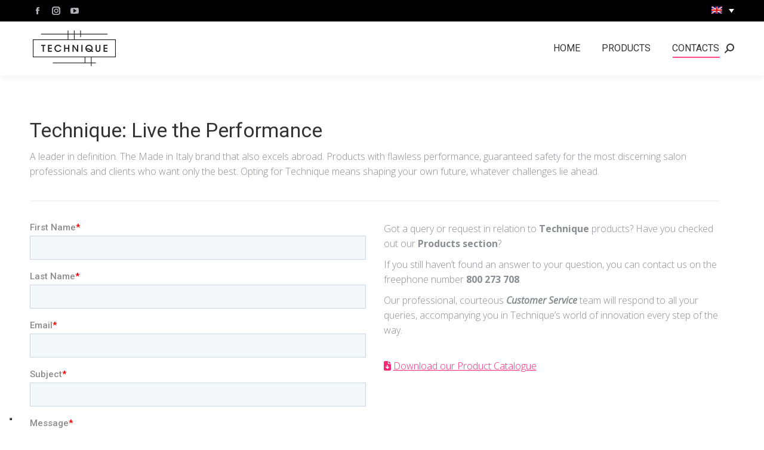

--- FILE ---
content_type: text/html; charset=utf-8
request_url: https://www.google.com/recaptcha/api2/anchor?ar=1&k=6LfsX60UAAAAAL0OMw5WFqbFY2LKe08bFjiWdRmm&co=aHR0cHM6Ly93d3cudGVjaG5pcXVlLWl0YWxpYS5jb206NDQz&hl=en&v=PoyoqOPhxBO7pBk68S4YbpHZ&size=invisible&anchor-ms=20000&execute-ms=30000&cb=6zwfe0pp5a4n
body_size: 48666
content:
<!DOCTYPE HTML><html dir="ltr" lang="en"><head><meta http-equiv="Content-Type" content="text/html; charset=UTF-8">
<meta http-equiv="X-UA-Compatible" content="IE=edge">
<title>reCAPTCHA</title>
<style type="text/css">
/* cyrillic-ext */
@font-face {
  font-family: 'Roboto';
  font-style: normal;
  font-weight: 400;
  font-stretch: 100%;
  src: url(//fonts.gstatic.com/s/roboto/v48/KFO7CnqEu92Fr1ME7kSn66aGLdTylUAMa3GUBHMdazTgWw.woff2) format('woff2');
  unicode-range: U+0460-052F, U+1C80-1C8A, U+20B4, U+2DE0-2DFF, U+A640-A69F, U+FE2E-FE2F;
}
/* cyrillic */
@font-face {
  font-family: 'Roboto';
  font-style: normal;
  font-weight: 400;
  font-stretch: 100%;
  src: url(//fonts.gstatic.com/s/roboto/v48/KFO7CnqEu92Fr1ME7kSn66aGLdTylUAMa3iUBHMdazTgWw.woff2) format('woff2');
  unicode-range: U+0301, U+0400-045F, U+0490-0491, U+04B0-04B1, U+2116;
}
/* greek-ext */
@font-face {
  font-family: 'Roboto';
  font-style: normal;
  font-weight: 400;
  font-stretch: 100%;
  src: url(//fonts.gstatic.com/s/roboto/v48/KFO7CnqEu92Fr1ME7kSn66aGLdTylUAMa3CUBHMdazTgWw.woff2) format('woff2');
  unicode-range: U+1F00-1FFF;
}
/* greek */
@font-face {
  font-family: 'Roboto';
  font-style: normal;
  font-weight: 400;
  font-stretch: 100%;
  src: url(//fonts.gstatic.com/s/roboto/v48/KFO7CnqEu92Fr1ME7kSn66aGLdTylUAMa3-UBHMdazTgWw.woff2) format('woff2');
  unicode-range: U+0370-0377, U+037A-037F, U+0384-038A, U+038C, U+038E-03A1, U+03A3-03FF;
}
/* math */
@font-face {
  font-family: 'Roboto';
  font-style: normal;
  font-weight: 400;
  font-stretch: 100%;
  src: url(//fonts.gstatic.com/s/roboto/v48/KFO7CnqEu92Fr1ME7kSn66aGLdTylUAMawCUBHMdazTgWw.woff2) format('woff2');
  unicode-range: U+0302-0303, U+0305, U+0307-0308, U+0310, U+0312, U+0315, U+031A, U+0326-0327, U+032C, U+032F-0330, U+0332-0333, U+0338, U+033A, U+0346, U+034D, U+0391-03A1, U+03A3-03A9, U+03B1-03C9, U+03D1, U+03D5-03D6, U+03F0-03F1, U+03F4-03F5, U+2016-2017, U+2034-2038, U+203C, U+2040, U+2043, U+2047, U+2050, U+2057, U+205F, U+2070-2071, U+2074-208E, U+2090-209C, U+20D0-20DC, U+20E1, U+20E5-20EF, U+2100-2112, U+2114-2115, U+2117-2121, U+2123-214F, U+2190, U+2192, U+2194-21AE, U+21B0-21E5, U+21F1-21F2, U+21F4-2211, U+2213-2214, U+2216-22FF, U+2308-230B, U+2310, U+2319, U+231C-2321, U+2336-237A, U+237C, U+2395, U+239B-23B7, U+23D0, U+23DC-23E1, U+2474-2475, U+25AF, U+25B3, U+25B7, U+25BD, U+25C1, U+25CA, U+25CC, U+25FB, U+266D-266F, U+27C0-27FF, U+2900-2AFF, U+2B0E-2B11, U+2B30-2B4C, U+2BFE, U+3030, U+FF5B, U+FF5D, U+1D400-1D7FF, U+1EE00-1EEFF;
}
/* symbols */
@font-face {
  font-family: 'Roboto';
  font-style: normal;
  font-weight: 400;
  font-stretch: 100%;
  src: url(//fonts.gstatic.com/s/roboto/v48/KFO7CnqEu92Fr1ME7kSn66aGLdTylUAMaxKUBHMdazTgWw.woff2) format('woff2');
  unicode-range: U+0001-000C, U+000E-001F, U+007F-009F, U+20DD-20E0, U+20E2-20E4, U+2150-218F, U+2190, U+2192, U+2194-2199, U+21AF, U+21E6-21F0, U+21F3, U+2218-2219, U+2299, U+22C4-22C6, U+2300-243F, U+2440-244A, U+2460-24FF, U+25A0-27BF, U+2800-28FF, U+2921-2922, U+2981, U+29BF, U+29EB, U+2B00-2BFF, U+4DC0-4DFF, U+FFF9-FFFB, U+10140-1018E, U+10190-1019C, U+101A0, U+101D0-101FD, U+102E0-102FB, U+10E60-10E7E, U+1D2C0-1D2D3, U+1D2E0-1D37F, U+1F000-1F0FF, U+1F100-1F1AD, U+1F1E6-1F1FF, U+1F30D-1F30F, U+1F315, U+1F31C, U+1F31E, U+1F320-1F32C, U+1F336, U+1F378, U+1F37D, U+1F382, U+1F393-1F39F, U+1F3A7-1F3A8, U+1F3AC-1F3AF, U+1F3C2, U+1F3C4-1F3C6, U+1F3CA-1F3CE, U+1F3D4-1F3E0, U+1F3ED, U+1F3F1-1F3F3, U+1F3F5-1F3F7, U+1F408, U+1F415, U+1F41F, U+1F426, U+1F43F, U+1F441-1F442, U+1F444, U+1F446-1F449, U+1F44C-1F44E, U+1F453, U+1F46A, U+1F47D, U+1F4A3, U+1F4B0, U+1F4B3, U+1F4B9, U+1F4BB, U+1F4BF, U+1F4C8-1F4CB, U+1F4D6, U+1F4DA, U+1F4DF, U+1F4E3-1F4E6, U+1F4EA-1F4ED, U+1F4F7, U+1F4F9-1F4FB, U+1F4FD-1F4FE, U+1F503, U+1F507-1F50B, U+1F50D, U+1F512-1F513, U+1F53E-1F54A, U+1F54F-1F5FA, U+1F610, U+1F650-1F67F, U+1F687, U+1F68D, U+1F691, U+1F694, U+1F698, U+1F6AD, U+1F6B2, U+1F6B9-1F6BA, U+1F6BC, U+1F6C6-1F6CF, U+1F6D3-1F6D7, U+1F6E0-1F6EA, U+1F6F0-1F6F3, U+1F6F7-1F6FC, U+1F700-1F7FF, U+1F800-1F80B, U+1F810-1F847, U+1F850-1F859, U+1F860-1F887, U+1F890-1F8AD, U+1F8B0-1F8BB, U+1F8C0-1F8C1, U+1F900-1F90B, U+1F93B, U+1F946, U+1F984, U+1F996, U+1F9E9, U+1FA00-1FA6F, U+1FA70-1FA7C, U+1FA80-1FA89, U+1FA8F-1FAC6, U+1FACE-1FADC, U+1FADF-1FAE9, U+1FAF0-1FAF8, U+1FB00-1FBFF;
}
/* vietnamese */
@font-face {
  font-family: 'Roboto';
  font-style: normal;
  font-weight: 400;
  font-stretch: 100%;
  src: url(//fonts.gstatic.com/s/roboto/v48/KFO7CnqEu92Fr1ME7kSn66aGLdTylUAMa3OUBHMdazTgWw.woff2) format('woff2');
  unicode-range: U+0102-0103, U+0110-0111, U+0128-0129, U+0168-0169, U+01A0-01A1, U+01AF-01B0, U+0300-0301, U+0303-0304, U+0308-0309, U+0323, U+0329, U+1EA0-1EF9, U+20AB;
}
/* latin-ext */
@font-face {
  font-family: 'Roboto';
  font-style: normal;
  font-weight: 400;
  font-stretch: 100%;
  src: url(//fonts.gstatic.com/s/roboto/v48/KFO7CnqEu92Fr1ME7kSn66aGLdTylUAMa3KUBHMdazTgWw.woff2) format('woff2');
  unicode-range: U+0100-02BA, U+02BD-02C5, U+02C7-02CC, U+02CE-02D7, U+02DD-02FF, U+0304, U+0308, U+0329, U+1D00-1DBF, U+1E00-1E9F, U+1EF2-1EFF, U+2020, U+20A0-20AB, U+20AD-20C0, U+2113, U+2C60-2C7F, U+A720-A7FF;
}
/* latin */
@font-face {
  font-family: 'Roboto';
  font-style: normal;
  font-weight: 400;
  font-stretch: 100%;
  src: url(//fonts.gstatic.com/s/roboto/v48/KFO7CnqEu92Fr1ME7kSn66aGLdTylUAMa3yUBHMdazQ.woff2) format('woff2');
  unicode-range: U+0000-00FF, U+0131, U+0152-0153, U+02BB-02BC, U+02C6, U+02DA, U+02DC, U+0304, U+0308, U+0329, U+2000-206F, U+20AC, U+2122, U+2191, U+2193, U+2212, U+2215, U+FEFF, U+FFFD;
}
/* cyrillic-ext */
@font-face {
  font-family: 'Roboto';
  font-style: normal;
  font-weight: 500;
  font-stretch: 100%;
  src: url(//fonts.gstatic.com/s/roboto/v48/KFO7CnqEu92Fr1ME7kSn66aGLdTylUAMa3GUBHMdazTgWw.woff2) format('woff2');
  unicode-range: U+0460-052F, U+1C80-1C8A, U+20B4, U+2DE0-2DFF, U+A640-A69F, U+FE2E-FE2F;
}
/* cyrillic */
@font-face {
  font-family: 'Roboto';
  font-style: normal;
  font-weight: 500;
  font-stretch: 100%;
  src: url(//fonts.gstatic.com/s/roboto/v48/KFO7CnqEu92Fr1ME7kSn66aGLdTylUAMa3iUBHMdazTgWw.woff2) format('woff2');
  unicode-range: U+0301, U+0400-045F, U+0490-0491, U+04B0-04B1, U+2116;
}
/* greek-ext */
@font-face {
  font-family: 'Roboto';
  font-style: normal;
  font-weight: 500;
  font-stretch: 100%;
  src: url(//fonts.gstatic.com/s/roboto/v48/KFO7CnqEu92Fr1ME7kSn66aGLdTylUAMa3CUBHMdazTgWw.woff2) format('woff2');
  unicode-range: U+1F00-1FFF;
}
/* greek */
@font-face {
  font-family: 'Roboto';
  font-style: normal;
  font-weight: 500;
  font-stretch: 100%;
  src: url(//fonts.gstatic.com/s/roboto/v48/KFO7CnqEu92Fr1ME7kSn66aGLdTylUAMa3-UBHMdazTgWw.woff2) format('woff2');
  unicode-range: U+0370-0377, U+037A-037F, U+0384-038A, U+038C, U+038E-03A1, U+03A3-03FF;
}
/* math */
@font-face {
  font-family: 'Roboto';
  font-style: normal;
  font-weight: 500;
  font-stretch: 100%;
  src: url(//fonts.gstatic.com/s/roboto/v48/KFO7CnqEu92Fr1ME7kSn66aGLdTylUAMawCUBHMdazTgWw.woff2) format('woff2');
  unicode-range: U+0302-0303, U+0305, U+0307-0308, U+0310, U+0312, U+0315, U+031A, U+0326-0327, U+032C, U+032F-0330, U+0332-0333, U+0338, U+033A, U+0346, U+034D, U+0391-03A1, U+03A3-03A9, U+03B1-03C9, U+03D1, U+03D5-03D6, U+03F0-03F1, U+03F4-03F5, U+2016-2017, U+2034-2038, U+203C, U+2040, U+2043, U+2047, U+2050, U+2057, U+205F, U+2070-2071, U+2074-208E, U+2090-209C, U+20D0-20DC, U+20E1, U+20E5-20EF, U+2100-2112, U+2114-2115, U+2117-2121, U+2123-214F, U+2190, U+2192, U+2194-21AE, U+21B0-21E5, U+21F1-21F2, U+21F4-2211, U+2213-2214, U+2216-22FF, U+2308-230B, U+2310, U+2319, U+231C-2321, U+2336-237A, U+237C, U+2395, U+239B-23B7, U+23D0, U+23DC-23E1, U+2474-2475, U+25AF, U+25B3, U+25B7, U+25BD, U+25C1, U+25CA, U+25CC, U+25FB, U+266D-266F, U+27C0-27FF, U+2900-2AFF, U+2B0E-2B11, U+2B30-2B4C, U+2BFE, U+3030, U+FF5B, U+FF5D, U+1D400-1D7FF, U+1EE00-1EEFF;
}
/* symbols */
@font-face {
  font-family: 'Roboto';
  font-style: normal;
  font-weight: 500;
  font-stretch: 100%;
  src: url(//fonts.gstatic.com/s/roboto/v48/KFO7CnqEu92Fr1ME7kSn66aGLdTylUAMaxKUBHMdazTgWw.woff2) format('woff2');
  unicode-range: U+0001-000C, U+000E-001F, U+007F-009F, U+20DD-20E0, U+20E2-20E4, U+2150-218F, U+2190, U+2192, U+2194-2199, U+21AF, U+21E6-21F0, U+21F3, U+2218-2219, U+2299, U+22C4-22C6, U+2300-243F, U+2440-244A, U+2460-24FF, U+25A0-27BF, U+2800-28FF, U+2921-2922, U+2981, U+29BF, U+29EB, U+2B00-2BFF, U+4DC0-4DFF, U+FFF9-FFFB, U+10140-1018E, U+10190-1019C, U+101A0, U+101D0-101FD, U+102E0-102FB, U+10E60-10E7E, U+1D2C0-1D2D3, U+1D2E0-1D37F, U+1F000-1F0FF, U+1F100-1F1AD, U+1F1E6-1F1FF, U+1F30D-1F30F, U+1F315, U+1F31C, U+1F31E, U+1F320-1F32C, U+1F336, U+1F378, U+1F37D, U+1F382, U+1F393-1F39F, U+1F3A7-1F3A8, U+1F3AC-1F3AF, U+1F3C2, U+1F3C4-1F3C6, U+1F3CA-1F3CE, U+1F3D4-1F3E0, U+1F3ED, U+1F3F1-1F3F3, U+1F3F5-1F3F7, U+1F408, U+1F415, U+1F41F, U+1F426, U+1F43F, U+1F441-1F442, U+1F444, U+1F446-1F449, U+1F44C-1F44E, U+1F453, U+1F46A, U+1F47D, U+1F4A3, U+1F4B0, U+1F4B3, U+1F4B9, U+1F4BB, U+1F4BF, U+1F4C8-1F4CB, U+1F4D6, U+1F4DA, U+1F4DF, U+1F4E3-1F4E6, U+1F4EA-1F4ED, U+1F4F7, U+1F4F9-1F4FB, U+1F4FD-1F4FE, U+1F503, U+1F507-1F50B, U+1F50D, U+1F512-1F513, U+1F53E-1F54A, U+1F54F-1F5FA, U+1F610, U+1F650-1F67F, U+1F687, U+1F68D, U+1F691, U+1F694, U+1F698, U+1F6AD, U+1F6B2, U+1F6B9-1F6BA, U+1F6BC, U+1F6C6-1F6CF, U+1F6D3-1F6D7, U+1F6E0-1F6EA, U+1F6F0-1F6F3, U+1F6F7-1F6FC, U+1F700-1F7FF, U+1F800-1F80B, U+1F810-1F847, U+1F850-1F859, U+1F860-1F887, U+1F890-1F8AD, U+1F8B0-1F8BB, U+1F8C0-1F8C1, U+1F900-1F90B, U+1F93B, U+1F946, U+1F984, U+1F996, U+1F9E9, U+1FA00-1FA6F, U+1FA70-1FA7C, U+1FA80-1FA89, U+1FA8F-1FAC6, U+1FACE-1FADC, U+1FADF-1FAE9, U+1FAF0-1FAF8, U+1FB00-1FBFF;
}
/* vietnamese */
@font-face {
  font-family: 'Roboto';
  font-style: normal;
  font-weight: 500;
  font-stretch: 100%;
  src: url(//fonts.gstatic.com/s/roboto/v48/KFO7CnqEu92Fr1ME7kSn66aGLdTylUAMa3OUBHMdazTgWw.woff2) format('woff2');
  unicode-range: U+0102-0103, U+0110-0111, U+0128-0129, U+0168-0169, U+01A0-01A1, U+01AF-01B0, U+0300-0301, U+0303-0304, U+0308-0309, U+0323, U+0329, U+1EA0-1EF9, U+20AB;
}
/* latin-ext */
@font-face {
  font-family: 'Roboto';
  font-style: normal;
  font-weight: 500;
  font-stretch: 100%;
  src: url(//fonts.gstatic.com/s/roboto/v48/KFO7CnqEu92Fr1ME7kSn66aGLdTylUAMa3KUBHMdazTgWw.woff2) format('woff2');
  unicode-range: U+0100-02BA, U+02BD-02C5, U+02C7-02CC, U+02CE-02D7, U+02DD-02FF, U+0304, U+0308, U+0329, U+1D00-1DBF, U+1E00-1E9F, U+1EF2-1EFF, U+2020, U+20A0-20AB, U+20AD-20C0, U+2113, U+2C60-2C7F, U+A720-A7FF;
}
/* latin */
@font-face {
  font-family: 'Roboto';
  font-style: normal;
  font-weight: 500;
  font-stretch: 100%;
  src: url(//fonts.gstatic.com/s/roboto/v48/KFO7CnqEu92Fr1ME7kSn66aGLdTylUAMa3yUBHMdazQ.woff2) format('woff2');
  unicode-range: U+0000-00FF, U+0131, U+0152-0153, U+02BB-02BC, U+02C6, U+02DA, U+02DC, U+0304, U+0308, U+0329, U+2000-206F, U+20AC, U+2122, U+2191, U+2193, U+2212, U+2215, U+FEFF, U+FFFD;
}
/* cyrillic-ext */
@font-face {
  font-family: 'Roboto';
  font-style: normal;
  font-weight: 900;
  font-stretch: 100%;
  src: url(//fonts.gstatic.com/s/roboto/v48/KFO7CnqEu92Fr1ME7kSn66aGLdTylUAMa3GUBHMdazTgWw.woff2) format('woff2');
  unicode-range: U+0460-052F, U+1C80-1C8A, U+20B4, U+2DE0-2DFF, U+A640-A69F, U+FE2E-FE2F;
}
/* cyrillic */
@font-face {
  font-family: 'Roboto';
  font-style: normal;
  font-weight: 900;
  font-stretch: 100%;
  src: url(//fonts.gstatic.com/s/roboto/v48/KFO7CnqEu92Fr1ME7kSn66aGLdTylUAMa3iUBHMdazTgWw.woff2) format('woff2');
  unicode-range: U+0301, U+0400-045F, U+0490-0491, U+04B0-04B1, U+2116;
}
/* greek-ext */
@font-face {
  font-family: 'Roboto';
  font-style: normal;
  font-weight: 900;
  font-stretch: 100%;
  src: url(//fonts.gstatic.com/s/roboto/v48/KFO7CnqEu92Fr1ME7kSn66aGLdTylUAMa3CUBHMdazTgWw.woff2) format('woff2');
  unicode-range: U+1F00-1FFF;
}
/* greek */
@font-face {
  font-family: 'Roboto';
  font-style: normal;
  font-weight: 900;
  font-stretch: 100%;
  src: url(//fonts.gstatic.com/s/roboto/v48/KFO7CnqEu92Fr1ME7kSn66aGLdTylUAMa3-UBHMdazTgWw.woff2) format('woff2');
  unicode-range: U+0370-0377, U+037A-037F, U+0384-038A, U+038C, U+038E-03A1, U+03A3-03FF;
}
/* math */
@font-face {
  font-family: 'Roboto';
  font-style: normal;
  font-weight: 900;
  font-stretch: 100%;
  src: url(//fonts.gstatic.com/s/roboto/v48/KFO7CnqEu92Fr1ME7kSn66aGLdTylUAMawCUBHMdazTgWw.woff2) format('woff2');
  unicode-range: U+0302-0303, U+0305, U+0307-0308, U+0310, U+0312, U+0315, U+031A, U+0326-0327, U+032C, U+032F-0330, U+0332-0333, U+0338, U+033A, U+0346, U+034D, U+0391-03A1, U+03A3-03A9, U+03B1-03C9, U+03D1, U+03D5-03D6, U+03F0-03F1, U+03F4-03F5, U+2016-2017, U+2034-2038, U+203C, U+2040, U+2043, U+2047, U+2050, U+2057, U+205F, U+2070-2071, U+2074-208E, U+2090-209C, U+20D0-20DC, U+20E1, U+20E5-20EF, U+2100-2112, U+2114-2115, U+2117-2121, U+2123-214F, U+2190, U+2192, U+2194-21AE, U+21B0-21E5, U+21F1-21F2, U+21F4-2211, U+2213-2214, U+2216-22FF, U+2308-230B, U+2310, U+2319, U+231C-2321, U+2336-237A, U+237C, U+2395, U+239B-23B7, U+23D0, U+23DC-23E1, U+2474-2475, U+25AF, U+25B3, U+25B7, U+25BD, U+25C1, U+25CA, U+25CC, U+25FB, U+266D-266F, U+27C0-27FF, U+2900-2AFF, U+2B0E-2B11, U+2B30-2B4C, U+2BFE, U+3030, U+FF5B, U+FF5D, U+1D400-1D7FF, U+1EE00-1EEFF;
}
/* symbols */
@font-face {
  font-family: 'Roboto';
  font-style: normal;
  font-weight: 900;
  font-stretch: 100%;
  src: url(//fonts.gstatic.com/s/roboto/v48/KFO7CnqEu92Fr1ME7kSn66aGLdTylUAMaxKUBHMdazTgWw.woff2) format('woff2');
  unicode-range: U+0001-000C, U+000E-001F, U+007F-009F, U+20DD-20E0, U+20E2-20E4, U+2150-218F, U+2190, U+2192, U+2194-2199, U+21AF, U+21E6-21F0, U+21F3, U+2218-2219, U+2299, U+22C4-22C6, U+2300-243F, U+2440-244A, U+2460-24FF, U+25A0-27BF, U+2800-28FF, U+2921-2922, U+2981, U+29BF, U+29EB, U+2B00-2BFF, U+4DC0-4DFF, U+FFF9-FFFB, U+10140-1018E, U+10190-1019C, U+101A0, U+101D0-101FD, U+102E0-102FB, U+10E60-10E7E, U+1D2C0-1D2D3, U+1D2E0-1D37F, U+1F000-1F0FF, U+1F100-1F1AD, U+1F1E6-1F1FF, U+1F30D-1F30F, U+1F315, U+1F31C, U+1F31E, U+1F320-1F32C, U+1F336, U+1F378, U+1F37D, U+1F382, U+1F393-1F39F, U+1F3A7-1F3A8, U+1F3AC-1F3AF, U+1F3C2, U+1F3C4-1F3C6, U+1F3CA-1F3CE, U+1F3D4-1F3E0, U+1F3ED, U+1F3F1-1F3F3, U+1F3F5-1F3F7, U+1F408, U+1F415, U+1F41F, U+1F426, U+1F43F, U+1F441-1F442, U+1F444, U+1F446-1F449, U+1F44C-1F44E, U+1F453, U+1F46A, U+1F47D, U+1F4A3, U+1F4B0, U+1F4B3, U+1F4B9, U+1F4BB, U+1F4BF, U+1F4C8-1F4CB, U+1F4D6, U+1F4DA, U+1F4DF, U+1F4E3-1F4E6, U+1F4EA-1F4ED, U+1F4F7, U+1F4F9-1F4FB, U+1F4FD-1F4FE, U+1F503, U+1F507-1F50B, U+1F50D, U+1F512-1F513, U+1F53E-1F54A, U+1F54F-1F5FA, U+1F610, U+1F650-1F67F, U+1F687, U+1F68D, U+1F691, U+1F694, U+1F698, U+1F6AD, U+1F6B2, U+1F6B9-1F6BA, U+1F6BC, U+1F6C6-1F6CF, U+1F6D3-1F6D7, U+1F6E0-1F6EA, U+1F6F0-1F6F3, U+1F6F7-1F6FC, U+1F700-1F7FF, U+1F800-1F80B, U+1F810-1F847, U+1F850-1F859, U+1F860-1F887, U+1F890-1F8AD, U+1F8B0-1F8BB, U+1F8C0-1F8C1, U+1F900-1F90B, U+1F93B, U+1F946, U+1F984, U+1F996, U+1F9E9, U+1FA00-1FA6F, U+1FA70-1FA7C, U+1FA80-1FA89, U+1FA8F-1FAC6, U+1FACE-1FADC, U+1FADF-1FAE9, U+1FAF0-1FAF8, U+1FB00-1FBFF;
}
/* vietnamese */
@font-face {
  font-family: 'Roboto';
  font-style: normal;
  font-weight: 900;
  font-stretch: 100%;
  src: url(//fonts.gstatic.com/s/roboto/v48/KFO7CnqEu92Fr1ME7kSn66aGLdTylUAMa3OUBHMdazTgWw.woff2) format('woff2');
  unicode-range: U+0102-0103, U+0110-0111, U+0128-0129, U+0168-0169, U+01A0-01A1, U+01AF-01B0, U+0300-0301, U+0303-0304, U+0308-0309, U+0323, U+0329, U+1EA0-1EF9, U+20AB;
}
/* latin-ext */
@font-face {
  font-family: 'Roboto';
  font-style: normal;
  font-weight: 900;
  font-stretch: 100%;
  src: url(//fonts.gstatic.com/s/roboto/v48/KFO7CnqEu92Fr1ME7kSn66aGLdTylUAMa3KUBHMdazTgWw.woff2) format('woff2');
  unicode-range: U+0100-02BA, U+02BD-02C5, U+02C7-02CC, U+02CE-02D7, U+02DD-02FF, U+0304, U+0308, U+0329, U+1D00-1DBF, U+1E00-1E9F, U+1EF2-1EFF, U+2020, U+20A0-20AB, U+20AD-20C0, U+2113, U+2C60-2C7F, U+A720-A7FF;
}
/* latin */
@font-face {
  font-family: 'Roboto';
  font-style: normal;
  font-weight: 900;
  font-stretch: 100%;
  src: url(//fonts.gstatic.com/s/roboto/v48/KFO7CnqEu92Fr1ME7kSn66aGLdTylUAMa3yUBHMdazQ.woff2) format('woff2');
  unicode-range: U+0000-00FF, U+0131, U+0152-0153, U+02BB-02BC, U+02C6, U+02DA, U+02DC, U+0304, U+0308, U+0329, U+2000-206F, U+20AC, U+2122, U+2191, U+2193, U+2212, U+2215, U+FEFF, U+FFFD;
}

</style>
<link rel="stylesheet" type="text/css" href="https://www.gstatic.com/recaptcha/releases/PoyoqOPhxBO7pBk68S4YbpHZ/styles__ltr.css">
<script nonce="WSMGV6t7-hL6ZDVP7mIHpw" type="text/javascript">window['__recaptcha_api'] = 'https://www.google.com/recaptcha/api2/';</script>
<script type="text/javascript" src="https://www.gstatic.com/recaptcha/releases/PoyoqOPhxBO7pBk68S4YbpHZ/recaptcha__en.js" nonce="WSMGV6t7-hL6ZDVP7mIHpw">
      
    </script></head>
<body><div id="rc-anchor-alert" class="rc-anchor-alert"></div>
<input type="hidden" id="recaptcha-token" value="[base64]">
<script type="text/javascript" nonce="WSMGV6t7-hL6ZDVP7mIHpw">
      recaptcha.anchor.Main.init("[\x22ainput\x22,[\x22bgdata\x22,\x22\x22,\[base64]/[base64]/bmV3IFpbdF0obVswXSk6Sz09Mj9uZXcgWlt0XShtWzBdLG1bMV0pOks9PTM/bmV3IFpbdF0obVswXSxtWzFdLG1bMl0pOks9PTQ/[base64]/[base64]/[base64]/[base64]/[base64]/[base64]/[base64]/[base64]/[base64]/[base64]/[base64]/[base64]/[base64]/[base64]\\u003d\\u003d\x22,\[base64]\x22,\x22aQUDw4nCsFjChGo3CGLDqVrCj8KVw4DDqMOiw4LCv15RwpvDhGTDv8O4w5DDkWtZw7tOFsOIw4bChX00wpHDkMKuw4R9wqHDmmjDuG7DpnHClMO6wpHDuirDssKKYcOeSR/DsMOqfsKnCG9veMKmccO0w4TDiMK5VsKSwrPDgcKZdcOAw6lYw5zDj8Kcw5BMCW7CrsOSw5VQSsOSY3jDlMOTEgjCjB01ecOSMnrDuTU8GcO0HcOmc8KjfUciUSoIw7nDnWYowpUdHMOdw5XCncOcw49ew7xcwofCp8ONBsOpw5xlVBLDv8O/[base64]/DnSlIJ8ODXMKBKMK2w5rDh8OpCcKBPMKzw4bClgnDrFHChy/[base64]/[base64]/Dj8KVanvDmMKMw55eBEZ3HsO8DcKADxdiakbDslXCtB89w4bDo8KkwqtjeybCiXxfJMKIwpnChwTCl07CssKZXMKHwpwkM8K6EmNTw4xPJ8KBOgFswrXDkkIIUl5Ew7/[base64]/DlCXCm8KFw7k6YMKWZsOjTMK4PcOZwoPCocKbw4hMw5l1w4Y6fWLDiEzDpcKHf8KAwp07w7rDgXLDgMOZJEEsIcOWH8K0PnDChMObMDYvMMO5w5pyNU3Djn0SwoIWV8K0PTAHw7nDjXfDqsKqwoBOM8O/[base64]/AzLDj01iw4B3wpHCoMKJwpDCsWdIFsKWw4nCjsKpO8OAbsOSw4QYwpzCosOiWsOnSMOHUcK1YRPCpBFnw5jDssKAw6nDrgLCr8OGw6NxMHrDjmNRw4pbXnXCrArDgMOydXB8ccKJH8K5wr3Dj2hEw5/[base64]/CncK/WE5LawEpwr3DtjbCiGDCsnDDs8OZHsKww7fDrijDs8KvRhLCihFww5IxZsKiwrbDhMO6DMOHw7zCocK6DyXCrEzCuCjCkkjDgAZzw54jYcOcVsKjwpoKJMOqwpHCgcO8wqsND13CpcO8AHcaGcOPecK+Xh/DmzPDl8OUw7AAaX3CkBRFwoIxPcOWXH1dwpDCqcO2CcKnwozClgZBGsKpUikUdMKsRR/DgcKaS3vDlcKXwotdQ8Kzw5XDkcOLElIPOBnDhGo0Z8K/QzTCl8OnwpjCicOUNsO0w4dxXsKaXsKHCWoVAx7DuTZYw4UKwrjDj8OXIcOgccOUVHxxWwfCuzsFwqfCp3HCqBZCSWFrw55iBsK+w6JHUF3CvcKDfcOhbMKeEMKvflF+TjvDlEvDocOKXsKlbsO0w7TCjQvCncKVSA8WExXCrMKtZTsHG284F8KTw4TClz/[base64]/Cij3Dm8Ovw5AcYU0zJsK1w53CocK8wqFSw6FPwqMqwrcnwrQzw4QTLMKoFxwRwrjCnMOkwqTCj8Kbfj0YwonCvMO/w7tATQbCisONw7scccK/UCVwLMOEBiVyw6JfAMOzSAJufMKPwrVbMMOyZwzCt28kw6kgwr3DrcOywovCiU/[base64]/Dq8OhCMKtS8KcwrPDlcOSwp1rVMKxV8OGDsOmwr9BwoInaBtjBDbDlMK7CUfCvcOrwok4wrXCm8OxSWHDv3ZywqbCmzE/MWwgIsK+JsOGaEV5w4vDrVRNw67CgAxUAMKpbhHDsMOaw5U/w5hJw4ogw5fCkMOawpPDuXHDgxNFw5BGasOvVnHDo8OSPMOpASrDjARYw53CsmLCocOTw4HCpFBZSVXCj8O1w5Awa8OWw5Vpwr/DngTDvj8Lw787w7UUwq7DozNFw6kPaMKrfAZ0bSvDhsOtQQPCvcOfwqRGwqNIw5nCs8OTw5MzSMO1w680eDfCgMKpw6k0w504cMONw45cLcK7w4PCnWLDljLDtsOqwqVlU2wBw41hRsKabXADwoNPMcKhwozCvkhrKcKcb8Oqf8KDPsOzKwnDvl/[base64]/DjhMCdWDDj8KkdsKnP8K2wpnCtQAOI8K1woAXw57ClUgVRMOhwogiwoXDsMKWw5V+w5oBEx8Sw7QUCB/CqcO/wqsRw4HDiDUKwpk5RQRaflvCsx94wrvDtcKzMsK5PcK8WSvCpcO/w4fDgcKlw6hswopAGQDCvjrDkT10worDmUMHJ3TDqFN8Djkbw6DDqMKZwrVZw5HCjcOsJMO4OsKtJsKuERRXwp7DmxnChE7DsQTCrxzClsKBI8OAciAnR212MMO8w6t/w41qccKMwoHDk2YPKToww73CuQEhQS7CoQA7wrbCpTcfCsKkS8KYwpnDmGJFwpo3wpHCp8KuwrrCjxI7wqxXw6dNwojDmSEBwolAX30dwr4fT8KUw6bDrm01w4ctOcOXwpPCt8O8wq3CtU1UdVA/OAfCucK9XSXDkjN4c8OSE8ObwpEUw47CicKqOlU/[base64]/DshxFZcO0w59hwr/DhMO/w7sdwptoOcKPT8KKDXTCisKAw7YrdcKowo85wpfCiHLCt8OvBBbCtmcnYArDvMO7bMKtwpgSw5jDisO/w4DCl8KyQcO6wp5Kw4PCoTbCt8OSwqjDmMKDwok3wqNFO15Bwq4gO8OjFsK7wocpw5PCmcO2w6wmHRvCv8OSw4fChArDoMK9XcOdwq7DlMOdw4rDlMKxw7PDijYXA2k/HcOTNyzCoAzDjl8sdg4kTsO+wp/DjMO9X8KGw7UXI8KaHMOnwpwDwpMTSMKXw4MTwqLCsgFwbn0DwrTCknPDuMKaKHbCqsOwwrQ0wpfDtzjDgwZgw5cJHsKdwowgwoplJW7ClMOzw6gpwqDDtBrChHd0C1/DrcOWcwUwwowJwq5uaWTDgBLDlMKUw50kw6vDq18lw40Cw5JNYmLCgcKCwrwrwoQVw5Vlw5BUw7BdwrsDMiEQwqnCnCjDj8KtwpjDvkkCAcKKw5vDn8K2G0gNVxDCjMKeQgvDoMOuKMOSwqfCo1tWHsK+w7wBJMOgw5V1FsKDFcKxAmx/woHDlsO/[base64]/[base64]/[base64]/[base64]/DmhXDtMO3wppiw4/CssO1NUnDjjTDoSfDtMKqwqjDrU3DhFUkw5gJM8O4cMOcw6jDgjvDpy7DmxPDvCpcAXYmwrE+wqXClRQNXMKtDcOUw5dBXw8Pw7Q5UXbDmynDkMO/w5/DpMKKwoQEwpV0w75dXsOfwqglwozDicKHwpgnw63CoMKhdMOSXcOFAsOGGjc7wrI7w6dbP8OcwpkOUwLDjsKZJMKJNxDCvcK7wpnDvi7CqMOow4ETwpVnwpMow5/CpXU1PcKCekd6JcK5w792FyEpwoXDgT/CkiBDw5bDilPCo07CoH1zw5AQwo7Dm311Bm7CjW3CssKRw5dLw6ZnN8Kqw4nDv1PDvsOKw4V7w7/[base64]/Cq8OoRVdZFWZ3GMO+wolow6U/w4EgwoI/wrDCmkA1VMOQw5sAfMOZwrPDhwEfw57ClG/Cn8KANF/CjMKwFi8ww5Ytw4s4w5QZQcKZVcKgeG/[base64]/DrsO+UMK+wrVcw7p5w5IlRVI+Pi/[base64]/BMO7w6sLO8KZK3IoK3XDjcOKdcOmFsOPMCVlWcOOGsK6eBdtNnbCt8OPw5pWHcOiQF1LGnR0wr/CnsOleDjDhnbDjwfDpwnChMKqwrEYJcOYwp/CtmXDgMO3RS7CoHQgeFNVUMK5N8KlSjzCuCJcw7hfVnXDuMOsw7XClcOhfDEIw7PCrBFqF3TCvsKmwo/[base64]/[base64]/DuMKsw7XCpsKFdH7CgcOtL33Cl8KZDmjDni9TwpzCt1lkwrXDqRZ3Py/[base64]/CgcOQwofDgU5Qw5LDnn7CpyvDnsOhewbCsTVEwr/DmzsGw5jCo8Oyw5zDomrClcKJwpcDw4fDo3fDvsKZITp+w6jDhm7DssO0XsKMfMOOaTLCtl1BfsKVMMOFKgjCsMOuwpJqGFrDml5sYcK+w67DjsKFLsK7CsK9D8Otw47CsWHCoxnDrcK9K8KUwqp/w4XCgzFmbhPCvxTCpg5Ca1ZFwqDCml3CvsOKMyTCksKHOcKYdMKINnrCrcKOw6PDs8OsLxPCk0TDkHcaw5/CjcKxw53ClsKdwq13TyjCmcKlw7JdJ8OJw63DpR3DrsOqwrTCi1F8a8OZwpchIcKVwpbCvFgtFAHCuRFjw4nDnsK6wo8aSiPChxZ3w5bCuG8pPl3CvElxT8OwwoVkCsOUTzF3w4/Dr8KDwqDCnsOEw6TCvnTDvcKWw6vCmXLDvMKiw7bCqsKawrJTEjTCnMKVw4nDisOAfA47ATHDisOPw5cGW8OtfsK6w5R2YMKvw7N5wp/CucOXwo3Dh8KQwrXCm2bDgQXCjkPDjsOaasKOKsOOS8OrwpvDv8OqM13CimZowqEGwqIew7jCv8K8wqVrwpzCsG0pXkIhw7kTw4LDrg/Dp3Agwp7ClCEvGHLDrihewqbCiG3DkMOrQHB5PMO6w7PDs8Onw7wCO8KDw6vClwbChiXDuH1nw7l3b1Mqw580wpcEw4JwF8KNbiPDo8OlRQPDoDLCsRjDkMOhSCs3w6LDh8KTCRjCgsKxWsOKw6EzY8KDwr5raHwgQQcNw5bCicK1dcK/w47DvcObesObw4J2LMOFLBPCoTDCrzrDn8KbwrDCsCIiwqd/DMKSDcKsNsKIPsOGAAbDv8KPw5UJNAnCsA96w4nDkzJbw7cfRCdOw7Ymw5hGw7bClcK/[base64]/CtcOfCiHCosKVTMKlCcKYWVnCksOHwqfDgzQfTiXDsMK0XsOvwowiWwnDpV48w4XDuTPCnCHDosOaacOkUUfCnx/CgQnDrcOvwpDCrsOHwqzDgQsSwoLDgcK1IMOkw493ecKFU8Oow7slJcOOwpQgJsOfw4DCqRlXFyLCjcO5MzJTw7cKw6rChsK6JsKcwrZGwrPCqMOgCWUlCcKYVMOiwoPCn2TCisKyw7bChMONMsO0wpLDusKMSXTCgcK0UcOvwpYCFU8MGcOVw7d/J8Otw5HCgC7DlcKjdCHDvEnDisOCIsKHw77DrcKMw4pEw6oEw6EIw6oUwofDqwlJwrXDqsOqbyFzw5o1wo9MwpU5w6spGsKiwp7CnQ5YFMKpGsOMw5PDo8KJIjXCj3rCq8OhScKqVlbCoMOhwrrDuMO0RXvCsWMTwqE/[base64]/P8KhcWfCmQozw5/DhMK7dsKNw6jDg1/CsS/DoHXDsCHCmcO8w5vDlcKIw4whwoLCl07DlcKWCh81w5snwpPDoMOEwpXCmsKYwq1BwoTDvMKDLlDCoUvCiFVkM8KsXsKeNV1idybCiFkBw5UYwoDDkxUnwqEww59kKx/DksKxwprCncOgd8O7N8O6S13DonbCtVPCrMKtCWLCgcKySisbwrnCrHDCvcKHwrbDrhbDnQENwqxQSsOncn07wp1oEy/Cg8Ktw4N/[base64]/DrMKCHw3DrzdbwpgrWsKaOcO9FgvCqwIdVhEhwonCkVAgVRFhZ8KlHMKCwqBkwodiZsOyJTLDi2HDucKcVRPDsT9iBMKjwpfDtSjDisKiw6U+SR3ClMOJwo/DsV8Kw7/DtULDu8OLw5PCsz3Dq1XDksKfw6lYKcO3M8K7w4haQU/Cv0lyZMOrwq8UwqbDi0vDpHzDvMKVwrfDlUrCpcKLw4/Dp8OLb3NJT8KlwqnCs8OmbFvDmTPCm8ONV1zCm8OnVcO4wpfDi2XDn8OWw7bCsxZEw59cw7DCjsO4w67CiXNWJxHDqnPDjcKTCcKFFjBFAio6LMKWwocRwpXDuHgDw6NjwpoJEGF/[base64]/CMKbwrgDwojDjRsAJRlowpY6w5nDvsK/wrDDqDB9wqNaw6zDnmfDmMKZwoIyRMOjORjCrjIBflPDscONHcKhw5d5ZWvCiiUTV8OYw6nCrMKuw53CkcK0wr3ChsOILiHCnMKMfMK8wqzCjxNAAcOGw4/CnMKnwobCu0vCk8OOSClUbsONFcK+WB1se8K8Ky/Cl8KdICExw5wxV2V4wovCh8Orw4zDjsOuXj1jwowOwroXwoLDniMBwqIBwrXChsORQsKkw7zCrAPDhsKwMQIDfcKIw4nDmkcZeH7Du3zDshZLwpfDnsKGWRPDowAUJ8OcwpvDnxXDtcOnwp98woFEEWsgA1BVw5DCjMOWwqgcQ3LDoULDm8OAw5HCjA/CssOlfhDDi8KXE8K7Z8KPw6bCuVPCt8K7w7vCkT/CmMOzw6HDmsKEw79jw6V0f8KoaHbCscOEwprDkmTCusOew43DhAskCMOJwqvDmyTCg17CqMKjUHjDpx7CicOqSm/ClHQoXcKWwqbDriYIKyrCg8KIw5oWaHEUwqDDlxTDphosCnExwpLCsAc+HUJbNFDCtmhTw5jDgG/[base64]/NRQqw6IvwoVpw5jDrlMGMcOlw7fDu8O4w7/CqsKVwoHDjiQTwrjDk8KBw5d9LcKRw5Jgw7bDgl3DhMKPwrbChSQpw7Fuw7rCmSTClMO/wpZGacKhwqTDhsO6KBrCgSYbwr/CjG9Fc8OlwrYZSm3DjcKcRELCpMOnWsK9D8OIAsKcDFjCgcOdwqDCv8K6woHCpQNlw4hLw5ELwrEuTsKiwps0PGvCoMOGf33CiDYNBzIQYgvDtsKIw6vCtMOYw6/Ct1jDtUlkMxvCgWVpPcKjw4fClsOtwpXDvcO+KcKqXSTDtcKtw54/[base64]/ScOQwqXDmgs1w6PCsMKLe8K7w4fDhMKLwrzDmsORwqDDpcKNwoHCiFLDvHbCrsKewqtoYcO8wrYMMDzDuRYcJD3DssOFT8K+FcKUw7rCkgNsQMKdFGvDv8KSVMObwq9Jwokhw7dfbsOawp9NfMKaSAtGw64Ow53DnGLDnmsOcn/CiW/DoQNGw4UIwrvCpyQWw5XDq8KXwqAtJXXDjEvCvMOEA3jDnsOxwoUfF8OlwoLChBwxw68ewpfCoMOJw5wuw5lUZnnChClkw6NAwqnDmMO9I3/CiEEwFGTCr8OLwrc0w7fCsSbDgsOVw57DnMOZL15swqhow4F9OsOgbcOtwpPChsOCw6bCu8OWw5xbLGjCqSRSCEsZw4UhOcKKw6B0wq5PwqfCpMKqasKYBTLCnHHDi0LCo8OVUUIXw4vCrcOLTl3Dn1gfwoTCj8Klw6PCtA0dwrs2Im/CoMOrwrtjwrluwq4gwrDDhxPDmMORKGLDmGVSIzPDisOsw7jCh8KEWw91w4LCqMOdwptjw4M/wpNCMDXDkRbDqMK0wpDClcKWwrIIw6XCvULCpRNnw6jCm8KPTnhuw50Dw5bCjD1WSMOEDsK6S8OWE8OMwrPDsyPDssOXw5jCrl5JLcO8L8OdKDDDjBdtOMKWRsK4w6bDlXY/BXPDhcK8w7TDgcKywrpKFDfDihfDnGICPXU/wodXKMO4w6XDrMKcwpHCksOTw5DCs8K6L8Kgw6MXLMKGAxYBUEDCosOFw4J4wowew6sJRcOowoDDvxFBwrwKVG1LwpRrwr1SIsKrbMOMw63Cl8OYw79xwobCnMOUwp7DsMOYQB3DuA3DpD4saxBeOkTCscOXRsODZ8KIJMK/KcK0fcKvGMOVw6nCgQkJQMOCZ0U8wqXDhBnChMKqwqrCoDnCuEkBw4Niwr/CohpZwrvCmMKqwqfCsW7Dn2/[base64]/DkmLCisOgwrvCvMORJMKqwpnDj2sBw7McwoRnwrVrSMOBw4BSJxMvUl/CknzCu8OewqHDmSbDrMOMOgTDl8Oiw5XCosOFwoHCjcKnwqliwplQw64UUi5IwoIuwqQ/w7/CpivDviBUAzEswoLDnjwqw43Du8O/w5fDozoyKsK/w4gOw7TCpMOjZ8OaBCXCkCXCmljCuiAMw5NNwrrDlzFiYcO3W8KOWMK4w6Z7F2FDMTLDucOJfmQzwq3CnlnDvD/CssOQXcOLw5Qpw4BlwoQ9w4LCqTPChwtaSAUsaFDCszXDoD3Dkzc3H8Oiwo5fw6PDjlDCqcKIwr/Di8KeZUnCvsKhwpIowqTCo8KIwp0oa8K/cMO3wpDCv8OfwrJBw5EAKsKXwqXCh8KNOMK7wqwoNsKHw4h0R2TCsgLDscOiM8O8UsOawprDrDI/W8OKccO7wplaw710wrYSw5VfP8O0b2zCmH1mw4IePmBPFWDCrMKew4UgVcOOwr3DvcKWwpoGXzsHacOSw6hVwoJdHxhZR2LCmcObAXzCu8K9w6kCCzTDq8KEwq3CpE/CiwfDlcKOV2rDrzA7Ok7DnMO8wonClsK0QMOVF2Rzwrgow4HCt8Opw7bDp3cef19FABdSw4ViwqQKw7gLd8KLwo5Fwpgmwp3ClsOBP8KLATJDbjXDlsOtw6U+IsKvwoYAbsK6wr9NLMKfKsOHbMOPMcKywr/CngjDj8K7YU1yS8OMw4R9woHCsHh1QMKAwpcVPhbCnicnDT8bXxTDl8KPwr/CuEfCucOGw4U5wppfwqY4PcKMwqoiw55Ew4XDql0FLcK7w54yw68Owo7CtXcSP13CtcOSTXAww7TCqsKLwpzClE7CtsOCEmFeOHMUw7sSwqbDkkzCoXE8w69fR2vDmsOPV8OAbMO5wo/[base64]/w7fDuMKELcK1bsKHwohJWMKNYsK6wqhdwp7CncO2w77Dl2TCtsKJZBQ5UsKewpfDlMO1K8OPw7bCtyQowqQgw75SwqDDmVLDh8OWR8OddsKbW8OhK8OEPcO4w5TCsFnCp8KRwobClGvCukTCg2/DhQDDm8Oxw5RCKsONGMKlDMK5w5Z0w4FLwrYKw6ZNwoUbwpQuW19eUcOHwqtOw5XDsAkgDAY7w4PCnlg9w4szw7UAwpvCqsKXw63CsyA4w68BCsOwYcKjEMOxPMKqEx7DkgxdKxlww7/[base64]/[base64]/DsAvCumzCuCxOwolLw4jDj08NJRNIXMOQDQZsw7rCqlnCvcKPw59Pwo3CqcKyw6PCqcK2w5sOwofCpFBxw5vCqcO4w6DDusOaw6fDtnwrwr1ow4bDpMOowojChkXCsMKDw71+SH8/XEvCtUJJSk7DlCPDk1d2McKRw7DDpDPClwJfIsKdwoN+NMKtNDzCnsK8wrRbH8OrBSTCj8Ozw7rDscO4wr/[base64]/WcKNwqAqCsOWG0EVwrbDisKgwq0WwrAxw401BcOVw5nCmMKENMOxfkZZwqPCpsOqw73DlW/DvS3Du8KoTsOQEFMKw5/ChsKdwoMPFH9FwrvDplfDt8OMVcK4wr4fbDrDrxHClUlMwplAIhdyw6RVwr3Di8KaB0rCsFnCoMKeVRXChz3DhcOBwrB1wqHDnMOrN0zDpFNzFgnDqMO7wpvCsMOTwrt/[base64]/Do8OBXB/[base64]/ClcOewqrClsKiw7TDn11Ow4zDg0AqwrtgUjhxdsKHL8OVOcOpwofClMKowrHCicKuN0Arwq5ECMOrwqDCv1wRU8OqasOWXMO+wpzCqMOrw7DDs2MRf8KyNcK8f2YLwpfCmMOKK8KsQMK1OHMDw6/CsR4fJwsTwrnCmQnCusKgw6XDs0vClcO/DznCpsK6MsK9wqzCuEpAUsKtK8OvY8K+DMOtw47CkEjCiMKvfGQGwp9tA8OIGnMHIcKFLsO1wrfCucK5w4rChcOxB8KHAExcw6bChMKow5djwpbDm0DCjcOBwqHCun/CrzjDkgkkw5/CuWFkw7nCjE/DnXB0w7TDiU/[base64]/CnmRgBWHCkypDw6YUIsKwJ8Odw6LDnC7CghLDpMO4RMOpwoHDpkPCknHChnXCiwweKsK8wqnCrTslwoAcw5HCpVsDMH45Rxpewp7CoAvDicO8CRbCvcO+GxEjwqF+wrQrwrBWwovDgGpNw6LDtBfCoMObBE7DswU5w7LDly4PYAfCkhk/M8O5M3zDg2Yrw6vCqcO3woQsNn3CkQBIH8OkG8Ksw5bDsiDCjmbDucOeAMKMw67Ck8OGw4FfGFzDsMK8ZsOiw6IbMMKew7d4wp7DmMKbfsKowoYQw6kLPMO9K1LDsMOAwq1owo/Cv8Kkw7/ChMO9MSHCncKCIyPDpknCh0bCmsK7w40HTMOUe2lsKg9BGUEsw53CpxxYw6PDrELDg8O+woEQw7bDpGopCyzDimcDPWPDhwI1w7snKRDCvsKXwpPCjTYSw4Bkw6HDhcKiwrLCtC/CvMOxw7kHwprCtsK+fsK9IDs2w6wJR8KjS8KdbzBgT8OnwqLCtyfCmWRywoASHcOaw57CnMOswqZ/G8Oiw73DkgHCmDYiAHNdwrhRNE/ClsO8w5d+OhlWXmRewrBow71DB8KmLGxTwqQ5wrhcACPCv8Okwp9ywofDiF1pHcOWTUBJfMOKw63Cv8OYE8KVC8O9YsO9wq43D3QNwqlbe3/CmxrCtcK9w4Ybwr82wqkKBknCtMKBWhJ5wrLDtcKGwpsGwp3DiMOFw71cdyYIw4gDwozCk8KOKcOHwoF8MsK5w4JxesO1w6NNbQPDhWTDuCbCnMKXCMOSwqXDu29jw4kKwo5twolswq5nw6Q7w6YswqrCkEPDkR7Cu0PCsx4Hw4hPV8KBw4FyJGcYQykDw4xAwrMewq/CoUl8b8K2UMKfR8O/w4DCgnpNPMO0wr7CpcKGw7nDiMKAw6nDpiJWwoEfTSrCm8KzwrFeD8K/Ak5Nwo96bcKnwo7DlWM9woTDvlTDpMO4w58vOgvCmcKxwocyaA3DtMOzWcOvQsK1woA5wrI/dDHChMO6fcOLOMOebz3DoX4ew6DCmcOiTk7Cm2zCrwNlw7XDhzcxecK9D8KKwrzDjQQKwr3ClHDCtDzCtlDDvFrCpzDDrMKTwo0NYMKVf1vDsTbCosOBTMOwUHDDl1vCuj/DlwvChcO/CwhHwpBBw5/[base64]/[base64]/wqbCkyPCnQFqw5B7wr7DocOpASNPw7kHwqLDksOJw5FVEU/[base64]/w7jDmcO4wo1+w7vCsCkZwpDDphLCqhLDiMOaw5gmcSvCucOEw4TCgBPDtcO/[base64]/wrXDqcKFwp1aGcO3Q8Kswp9Mw4/[base64]/w5zCucOZwpXDk8OrZMOkw5TDoMO7wqDDg315LDnCkcKHbMOtwq1mPlpcw7cJK0vDvMOuw5rDs8O+FGLCpxbDn1LCmMOCw6QkaDDDgcOPw6kEw5XCklN7C8KrwrZJDRHDiiFiwp/[base64]/DjiN4acO6w5DChEpHZHrCg8OrGMKIw7xqw4lbw7/[base64]/[base64]/wrxYMnfDhGgbw4Zva8O+wp3CvE1Cw798ccKXwpUjwrg5SzkLwpFOKx0yVwDCkcOQw59zw7PCv1ogJMK3YcK9w6ZsXRjCpRhfw59wAMK0woMTFxzDrcOlw4d9VEpuw6jCl14uVHdcwo85S8KJVcKPFjgHbsOYCxrDmlvDsDEINi5fCMO/w6TDthRjwr0lWVEiwociel7CowjCkcOJa14HScONAMOZw509wqzDpMKfem47w6PCg0stwpgDIsOCSxE+NAckRMOxw6XDsMORwr/CvsOiw6FKwpxZahvDg8KdbU3CvDBPwp9qcsKBwpXClsKNw57DqMOcw58vwpkvw6vDnMOfB8KGwoHCsXg7SGLCrsOgw45Uw70+wpMSwpPCnSU0bhtAHm5maMOeDcOje8Knwo/CscKqZcO6w7JFw5plw59rLx3CiE8GFSHDlArCoMKNw7rCvXxJQMOxw7zClMKOdsKzw6XCvxFfw77Ch3Yqw4FkHcKGC0fCj0pIQ8KkHMK8LMKLw5kqwq4aacO7w4HCtsOfSV/DjsKuw5jChcKYw4hZwqg+XFIPwr3DtWgYBsKNWsKJAsOKw6kRbgHCn0lcPXtFwqjCkMKww7JLeMKQM3MYIhhmUMO/UAQQCMOzSsOcSX47Y8OswoHCqsOWw57DhMKDe0jCs8K9wp7ClG0/w6hpwpbCljbDinrDg8Ozw4jCpmsgU3RJwo5XIBTDkXfCgDRnJ1w1A8KOa8K/wo3Doj4wLQrDhsKaw6DDhHXDvMKdw6fDkAMbw6gafMOmKVxbRsOKLcO0w73CgyfCgH4fMkPCvcKYMGV5dwJqw7bDhsOVTMORw4AZw6MzM1tCVMKcbMK/[base64]/DiMO+Y8ONwpdpwq7DrsOWw5N3wpvCtnXDkU3DgX8mwovCgXPCkh1tTMKPT8O6w5ljw6rDlsO1bsOmCFpoQsOhw6LDhcOYw5PDucKswo7ChsOuZMKnSz/ChXbDlMKuwqrCl8Oew4XDlcKKDMO5w7MQU2d3Cl/[base64]/[base64]/DisOEw69zDUXCjsOlwrsCw63DpMOXT0x7RcKkw4hwwrfDlMKgJ8KLw5jCg8KKwpNjVG81wq/CjRjDmcKDwoLCoMK2PcOhwqvCt25vw5/CqiQowpnCk3wWwq4EwprDm34rwrcAw6DCi8OnQSTDtx3CnC/CrF5Ew7HDl0XDjgfDrWHCl8Orw5PChX4xd8OJwr/DjBNEwoLDmgbDoA3DucKrIMKnQmnCkMOvw6/[base64]/DkGPDosObwo/Dl0HCiHzCpsOVw7nDpsKOwozDk2F6ecOeZMKOAA7Chw3DgljDqMOJGzzDrBIRwqRIw57CoMKSCVNewpc1w6jCmkPCnlTDvgjDocOrQCXCvkI1JmcPw69Cw7LCh8OzYj5+w5k2RX0IQVE8MTrDrsKkwp7Dq37CsFNHDTUawpvCtk7CrCfDncKBWl/DkMKvPivCuMKGHTkVUSVWBl9KAWLCrh5GwrdOwo8KSsOsQsOBw5DDvw9VacOZRkbCrsKOwpDClMOfwpPDkcOrw7HDlhjDr8KFF8KYwqRow63CgCnDtA7DonYmw7FOZ8OXOVjDp8Kxw4tlXcO0GGfCsiEdw7/Cr8OuZcKowo5ILMO9wp1nQMKdw40SO8OaNsO3WXtdwpzDm33DisOoN8K8woXCrcO2woJ3w6nCtWjCjcOMw4HCg1TDmsKAwrBPw6jCmQodw4xEGVzDn8K5wqLCvwE5V8OBHcKEAhYnIW/[base64]/w40owo3CsMK6X8O8w6kqJ8KfKcOpw5whw5wYw43CscOhwrsPw6DCtsODwoHDrMKBF8OFw6sPQX1nZMKDVljCjmzCtzLDosKiVXEhwrlfw6UDw63CpwFtw4zClsKDwociIMOjwp3DtjJ2wpRebmPClUAjw5tIMD9nXm/DgwlEfWYPw4tHw4diw5PCqsOFw47DlmfDsDdaw4nCg0lKWj7Cp8OLUTItw7NwGSfDocOgwrbDhDjDjsKcwrUhw4rDtsOZOsKxw4sSwpXDucKbSsKbJcKhw7vDri7CnsOTbMO0w6NRw68/[base64]/[base64]/DnUB/HMO5wp5ZRV/Cv8O8w5XDlcOeOhJlw5/CtwzDnT8wwpUaw7Now6rCvkgZwpobwppNw6bCpcK6wrprLiF5FGIqCFrCuHnCscOFw7JYw5tQEMO/wpdnTT1Zw4QMwojDn8Kpw4dnHX7Dp8OuAcODa8Klw6HCmcOuHETDrjt2EcKzW8OqwoHCj2g3JgYhBsOEWcKrKMKOwpwswo/CtMKPawTCpsKHwpllwo4OwrDCpGUTw7k9Rh0ow4TCsx4ZMWpYwqLDv1gHbUrDg8O4VTrDtMOwwpQOw7EWXMOzVmBeP8OUQEE5wr8lw6csw6jClsOiwoQXanl+wq0jEMOUwpjDgXhkaUdFw4BEVH/CvsK5w5gZwogMw5LDu8KOw4Fsw4htwpnCtcKbw5XCvBbDu8KLaHdIB1xyw5ZZwrtxbsOPw4/DpGAvNDrDicKNwoRjwrMLYsKuwrkzc2jCv11Wwp8ew4rCnSHDqAg2w5/CvXzCnDjDucOYw4EIDCoOw5lyMcKHX8KJw7LCiUDDoRjCnCnDtsOcw7LDmsKYVsOTCsOZw4hFwr8/[base64]/EcKBwottw5/[base64]/ChGZfwpbDpBh4wobDuggbCBNoVSHClcKkHUxucMKtIygEwrYLHzwWG0hvAGgYw67DlsK8wrTDoHzDpVtmwrk4w4/CvlPCpsOJw4YVBDI8KsOYwoHDqFJlw7vCn8OXSU3DosOVBMKFwq0xw5bDqXRREGgSOB7Cj050UcKPwoF5wrVuwqxrw7fDr8O/w4tlCw0UEcO/w4NOa8K3dMOAEjrDjksfwo3CulrDhsK9bW7DuMOEwrnCqUUkwqnChsKBSsOFwqPDpFYNKhHDocKmw6XCvMKsBSlOOS02cMKLwqXCr8Kjw5/CglXDvnXDn8KUw5/[base64]/Ci8K2MMKpw7nDmWdcw4QJwoA/M8KJHsOFwrwBQMOSwow2wpceGcKdw70OIhzDi8O9woAiw7ocTMKrDcOWwpDCrsODGghbSnzDqyTCpnPCjcK7c8OLwqvCnMOEMB0HITHCkCEGDyBbPMKCw7YPwroiFzMQIcKRw585V8Olwqh3W8Osw5wMw5/CtgzCpCxBDMKewqzCuMKbw4DDv8O7w7PDrcKfw73CpMKaw5R7w5NtCcOrNsKYw4Bhw4DCohpzExNKIMOES2F9WcK7bn3CsAE+TWtww57ChsKkw4jDrcO5QsOzIcKna1EfwpZ0wp/Dmg9ncsOZVX3DhmrDncKrN2jCvMKrLcOTIixIMsOjAcONP17Dthxgwr8dwrwlY8OMw7PCgsONwqTCicKSw5kbwqw5w6rDnGHDjsO1wpjCkjXChsOAwq9WU8KhHxTCpcOxFsOsXsORwofDoBXDrsKmN8KSBX92wrPDicK/wo0+X8KfwoTCixzCjcOVJcKLw7ovw7XDscOxw7/DhjMtwpctw6jCo8K5CcKWwqPDu8O/[base64]/PhBtw5zCgMKMw5HDiMK+w4DDkTwiJ8OXMATDnStxw4HChsKcT8OCwrrDvgnDjMKKwqxINMKTwpLDgsO3TTcUcsKqw6HCs3gfPkVqw43DhMK1w4wQTwXCssKxw4XDl8K2wqXCpD4Hw7U6w4HDnA3CrMOpbGt4fm4Zw5V1f8Krw44ufm/[base64]/wp/DjMKXwpDClFvDnncbA8OYfElNY3zDi1pIwobCpzfCq8KeExR6w5svfxkDw5zCjMOtK2vCklI3ZsOQLMKVLsK0c8Ogwrt3wqTCsgUuJmXDsF/DsF/CuFtVccKMw7JdS8OzE1xOwr/CucKkfXVmcMOVBMOfwo7DrAPClB4IKGUgwobCl1LDq0zCmXFtIAhPw7fCsFzDrsOGw7IOw7F6G1tkw68wPUFzF8Otw5dkw7gHw7QGwozCpsKGwovDmiLDtjLDj8KDa1lSR3zClsKPwpDCtU3Dphtxfw7Ds8OtWsO/w5J9HcOdwq7DgsOnJcKbSMKEwoMWw4Ufw79CwpTDokPClFhJVsKfw5olwq9Mcgl2woYTwrjCvcK7w63Dk3JBY8KGw57Cjl9JwrLDn8OBTsOdYmfCpQnDsBrCssKHdmvDp8O+VMOxw5gBdS08Li3DmsOZSBbDv0skCG1dKXDCrG7DjMKwHMOzBcKGWnnDoBTCnz/DoH9AwrkxacO2R8OzwpDCg1FQYyjCoMKJMnMGw7Arwr17w4Uya3EMwro0bGXCsALCvFh0wpnCocORwodJw6XDn8OHZHY8XsKfd8OdwoBsT8OBw4VbBU8fw63CmCoDRcOZecOjO8OJw50Dc8Kxwo/CtCYMKDgPXcO9P8KWw7lQOEjDtHERJ8O4wrXDrV3DjWZkwobDlB3Cs8KZw6nDnykyQ0heFcOHwrkiHcKTwp/Cr8KlwpvCjgYhw5ZAV1x+O8OCw5TCrC0oc8Khwp7CgV5gPzrCkTdKecO4DcKaeB/DisOFUMK+wpM7wrvDnCvDrS55P0FhBWTDt8OSIlLCocKaWsKUb0dIKcKXw7BXHcKnw6EdwqDChkLCnsOCYkHCskHDqUDCp8O1w5EqcsOUw7zDvcOEaMOFw5PDj8KTwo50wqvCpMOaHBhpwpfDimZFOx/ChMKYHsO9Blo6fsKFSsKlQFptw54dDmHClU7Dsw7CosKdNcKJFcKNw4g/U0Vpw7MGFsOuaC8pUzTCosOzw6IvSmdWwqVJwp/[base64]/CksOCw7o6w5QkLT/Cn3lfasOYw6zDtUDDo8OHM8OWdcKXw7FWw6/DmifDuFJfQ8O3RsKYOVl8QcKQd8O/[base64]/wpgIw77Dl8OIwpRTcMKJw57DucK7w7LCoko5w6TChsKBccONFsK2w6PDh8O+W8OpKzIlAjbCsxtrw44IwoTDjm3DgmjCksOYwoTCv3DDr8OIHzXDpBsfwrYPaMKRImTDugHCj1taQcOFDTjCtTRlw4/ClB4lw5HCpyrDiVRpwplUcQECw4Ixwo5BaxjDhW5hXsO9w58MwrLDp8KLBcO8fsKtw6HDlcOBbEo8\x22],null,[\x22conf\x22,null,\x226LfsX60UAAAAAL0OMw5WFqbFY2LKe08bFjiWdRmm\x22,0,null,null,null,1,[16,21,125,63,73,95,87,41,43,42,83,102,105,109,121],[1017145,652],0,null,null,null,null,0,null,0,null,700,1,null,0,\[base64]/76lBhnEnQkZnOKMAhk\\u003d\x22,0,0,null,null,1,null,0,0,null,null,null,0],\x22https://www.technique-italia.com:443\x22,null,[3,1,1],null,null,null,1,3600,[\x22https://www.google.com/intl/en/policies/privacy/\x22,\x22https://www.google.com/intl/en/policies/terms/\x22],\x22Wyxak5B9rA9EjiWnalkQ4k1ptzaJLD1PlXIGkT9ZRz8\\u003d\x22,1,0,null,1,1768581952957,0,0,[117,76,150],null,[151,66],\x22RC-CvQRSq9GbOcRqw\x22,null,null,null,null,null,\x220dAFcWeA5iIAH1au30tHSu-xmyylV_rYmtcANeoOisN2blwM8woqSaI-0F8pZAHCW8TerqShby8gG_w0s2UfpOJqixqHMPOkA_9w\x22,1768664753160]");
    </script></body></html>

--- FILE ---
content_type: text/html; charset=utf-8
request_url: https://www.google.com/recaptcha/enterprise/anchor?ar=1&k=6LdGZJsoAAAAAIwMJHRwqiAHA6A_6ZP6bTYpbgSX&co=aHR0cHM6Ly93d3cudGVjaG5pcXVlLWl0YWxpYS5jb206NDQz&hl=en&v=PoyoqOPhxBO7pBk68S4YbpHZ&size=invisible&badge=inline&anchor-ms=20000&execute-ms=30000&cb=hmc94tlna628
body_size: 48273
content:
<!DOCTYPE HTML><html dir="ltr" lang="en"><head><meta http-equiv="Content-Type" content="text/html; charset=UTF-8">
<meta http-equiv="X-UA-Compatible" content="IE=edge">
<title>reCAPTCHA</title>
<style type="text/css">
/* cyrillic-ext */
@font-face {
  font-family: 'Roboto';
  font-style: normal;
  font-weight: 400;
  font-stretch: 100%;
  src: url(//fonts.gstatic.com/s/roboto/v48/KFO7CnqEu92Fr1ME7kSn66aGLdTylUAMa3GUBHMdazTgWw.woff2) format('woff2');
  unicode-range: U+0460-052F, U+1C80-1C8A, U+20B4, U+2DE0-2DFF, U+A640-A69F, U+FE2E-FE2F;
}
/* cyrillic */
@font-face {
  font-family: 'Roboto';
  font-style: normal;
  font-weight: 400;
  font-stretch: 100%;
  src: url(//fonts.gstatic.com/s/roboto/v48/KFO7CnqEu92Fr1ME7kSn66aGLdTylUAMa3iUBHMdazTgWw.woff2) format('woff2');
  unicode-range: U+0301, U+0400-045F, U+0490-0491, U+04B0-04B1, U+2116;
}
/* greek-ext */
@font-face {
  font-family: 'Roboto';
  font-style: normal;
  font-weight: 400;
  font-stretch: 100%;
  src: url(//fonts.gstatic.com/s/roboto/v48/KFO7CnqEu92Fr1ME7kSn66aGLdTylUAMa3CUBHMdazTgWw.woff2) format('woff2');
  unicode-range: U+1F00-1FFF;
}
/* greek */
@font-face {
  font-family: 'Roboto';
  font-style: normal;
  font-weight: 400;
  font-stretch: 100%;
  src: url(//fonts.gstatic.com/s/roboto/v48/KFO7CnqEu92Fr1ME7kSn66aGLdTylUAMa3-UBHMdazTgWw.woff2) format('woff2');
  unicode-range: U+0370-0377, U+037A-037F, U+0384-038A, U+038C, U+038E-03A1, U+03A3-03FF;
}
/* math */
@font-face {
  font-family: 'Roboto';
  font-style: normal;
  font-weight: 400;
  font-stretch: 100%;
  src: url(//fonts.gstatic.com/s/roboto/v48/KFO7CnqEu92Fr1ME7kSn66aGLdTylUAMawCUBHMdazTgWw.woff2) format('woff2');
  unicode-range: U+0302-0303, U+0305, U+0307-0308, U+0310, U+0312, U+0315, U+031A, U+0326-0327, U+032C, U+032F-0330, U+0332-0333, U+0338, U+033A, U+0346, U+034D, U+0391-03A1, U+03A3-03A9, U+03B1-03C9, U+03D1, U+03D5-03D6, U+03F0-03F1, U+03F4-03F5, U+2016-2017, U+2034-2038, U+203C, U+2040, U+2043, U+2047, U+2050, U+2057, U+205F, U+2070-2071, U+2074-208E, U+2090-209C, U+20D0-20DC, U+20E1, U+20E5-20EF, U+2100-2112, U+2114-2115, U+2117-2121, U+2123-214F, U+2190, U+2192, U+2194-21AE, U+21B0-21E5, U+21F1-21F2, U+21F4-2211, U+2213-2214, U+2216-22FF, U+2308-230B, U+2310, U+2319, U+231C-2321, U+2336-237A, U+237C, U+2395, U+239B-23B7, U+23D0, U+23DC-23E1, U+2474-2475, U+25AF, U+25B3, U+25B7, U+25BD, U+25C1, U+25CA, U+25CC, U+25FB, U+266D-266F, U+27C0-27FF, U+2900-2AFF, U+2B0E-2B11, U+2B30-2B4C, U+2BFE, U+3030, U+FF5B, U+FF5D, U+1D400-1D7FF, U+1EE00-1EEFF;
}
/* symbols */
@font-face {
  font-family: 'Roboto';
  font-style: normal;
  font-weight: 400;
  font-stretch: 100%;
  src: url(//fonts.gstatic.com/s/roboto/v48/KFO7CnqEu92Fr1ME7kSn66aGLdTylUAMaxKUBHMdazTgWw.woff2) format('woff2');
  unicode-range: U+0001-000C, U+000E-001F, U+007F-009F, U+20DD-20E0, U+20E2-20E4, U+2150-218F, U+2190, U+2192, U+2194-2199, U+21AF, U+21E6-21F0, U+21F3, U+2218-2219, U+2299, U+22C4-22C6, U+2300-243F, U+2440-244A, U+2460-24FF, U+25A0-27BF, U+2800-28FF, U+2921-2922, U+2981, U+29BF, U+29EB, U+2B00-2BFF, U+4DC0-4DFF, U+FFF9-FFFB, U+10140-1018E, U+10190-1019C, U+101A0, U+101D0-101FD, U+102E0-102FB, U+10E60-10E7E, U+1D2C0-1D2D3, U+1D2E0-1D37F, U+1F000-1F0FF, U+1F100-1F1AD, U+1F1E6-1F1FF, U+1F30D-1F30F, U+1F315, U+1F31C, U+1F31E, U+1F320-1F32C, U+1F336, U+1F378, U+1F37D, U+1F382, U+1F393-1F39F, U+1F3A7-1F3A8, U+1F3AC-1F3AF, U+1F3C2, U+1F3C4-1F3C6, U+1F3CA-1F3CE, U+1F3D4-1F3E0, U+1F3ED, U+1F3F1-1F3F3, U+1F3F5-1F3F7, U+1F408, U+1F415, U+1F41F, U+1F426, U+1F43F, U+1F441-1F442, U+1F444, U+1F446-1F449, U+1F44C-1F44E, U+1F453, U+1F46A, U+1F47D, U+1F4A3, U+1F4B0, U+1F4B3, U+1F4B9, U+1F4BB, U+1F4BF, U+1F4C8-1F4CB, U+1F4D6, U+1F4DA, U+1F4DF, U+1F4E3-1F4E6, U+1F4EA-1F4ED, U+1F4F7, U+1F4F9-1F4FB, U+1F4FD-1F4FE, U+1F503, U+1F507-1F50B, U+1F50D, U+1F512-1F513, U+1F53E-1F54A, U+1F54F-1F5FA, U+1F610, U+1F650-1F67F, U+1F687, U+1F68D, U+1F691, U+1F694, U+1F698, U+1F6AD, U+1F6B2, U+1F6B9-1F6BA, U+1F6BC, U+1F6C6-1F6CF, U+1F6D3-1F6D7, U+1F6E0-1F6EA, U+1F6F0-1F6F3, U+1F6F7-1F6FC, U+1F700-1F7FF, U+1F800-1F80B, U+1F810-1F847, U+1F850-1F859, U+1F860-1F887, U+1F890-1F8AD, U+1F8B0-1F8BB, U+1F8C0-1F8C1, U+1F900-1F90B, U+1F93B, U+1F946, U+1F984, U+1F996, U+1F9E9, U+1FA00-1FA6F, U+1FA70-1FA7C, U+1FA80-1FA89, U+1FA8F-1FAC6, U+1FACE-1FADC, U+1FADF-1FAE9, U+1FAF0-1FAF8, U+1FB00-1FBFF;
}
/* vietnamese */
@font-face {
  font-family: 'Roboto';
  font-style: normal;
  font-weight: 400;
  font-stretch: 100%;
  src: url(//fonts.gstatic.com/s/roboto/v48/KFO7CnqEu92Fr1ME7kSn66aGLdTylUAMa3OUBHMdazTgWw.woff2) format('woff2');
  unicode-range: U+0102-0103, U+0110-0111, U+0128-0129, U+0168-0169, U+01A0-01A1, U+01AF-01B0, U+0300-0301, U+0303-0304, U+0308-0309, U+0323, U+0329, U+1EA0-1EF9, U+20AB;
}
/* latin-ext */
@font-face {
  font-family: 'Roboto';
  font-style: normal;
  font-weight: 400;
  font-stretch: 100%;
  src: url(//fonts.gstatic.com/s/roboto/v48/KFO7CnqEu92Fr1ME7kSn66aGLdTylUAMa3KUBHMdazTgWw.woff2) format('woff2');
  unicode-range: U+0100-02BA, U+02BD-02C5, U+02C7-02CC, U+02CE-02D7, U+02DD-02FF, U+0304, U+0308, U+0329, U+1D00-1DBF, U+1E00-1E9F, U+1EF2-1EFF, U+2020, U+20A0-20AB, U+20AD-20C0, U+2113, U+2C60-2C7F, U+A720-A7FF;
}
/* latin */
@font-face {
  font-family: 'Roboto';
  font-style: normal;
  font-weight: 400;
  font-stretch: 100%;
  src: url(//fonts.gstatic.com/s/roboto/v48/KFO7CnqEu92Fr1ME7kSn66aGLdTylUAMa3yUBHMdazQ.woff2) format('woff2');
  unicode-range: U+0000-00FF, U+0131, U+0152-0153, U+02BB-02BC, U+02C6, U+02DA, U+02DC, U+0304, U+0308, U+0329, U+2000-206F, U+20AC, U+2122, U+2191, U+2193, U+2212, U+2215, U+FEFF, U+FFFD;
}
/* cyrillic-ext */
@font-face {
  font-family: 'Roboto';
  font-style: normal;
  font-weight: 500;
  font-stretch: 100%;
  src: url(//fonts.gstatic.com/s/roboto/v48/KFO7CnqEu92Fr1ME7kSn66aGLdTylUAMa3GUBHMdazTgWw.woff2) format('woff2');
  unicode-range: U+0460-052F, U+1C80-1C8A, U+20B4, U+2DE0-2DFF, U+A640-A69F, U+FE2E-FE2F;
}
/* cyrillic */
@font-face {
  font-family: 'Roboto';
  font-style: normal;
  font-weight: 500;
  font-stretch: 100%;
  src: url(//fonts.gstatic.com/s/roboto/v48/KFO7CnqEu92Fr1ME7kSn66aGLdTylUAMa3iUBHMdazTgWw.woff2) format('woff2');
  unicode-range: U+0301, U+0400-045F, U+0490-0491, U+04B0-04B1, U+2116;
}
/* greek-ext */
@font-face {
  font-family: 'Roboto';
  font-style: normal;
  font-weight: 500;
  font-stretch: 100%;
  src: url(//fonts.gstatic.com/s/roboto/v48/KFO7CnqEu92Fr1ME7kSn66aGLdTylUAMa3CUBHMdazTgWw.woff2) format('woff2');
  unicode-range: U+1F00-1FFF;
}
/* greek */
@font-face {
  font-family: 'Roboto';
  font-style: normal;
  font-weight: 500;
  font-stretch: 100%;
  src: url(//fonts.gstatic.com/s/roboto/v48/KFO7CnqEu92Fr1ME7kSn66aGLdTylUAMa3-UBHMdazTgWw.woff2) format('woff2');
  unicode-range: U+0370-0377, U+037A-037F, U+0384-038A, U+038C, U+038E-03A1, U+03A3-03FF;
}
/* math */
@font-face {
  font-family: 'Roboto';
  font-style: normal;
  font-weight: 500;
  font-stretch: 100%;
  src: url(//fonts.gstatic.com/s/roboto/v48/KFO7CnqEu92Fr1ME7kSn66aGLdTylUAMawCUBHMdazTgWw.woff2) format('woff2');
  unicode-range: U+0302-0303, U+0305, U+0307-0308, U+0310, U+0312, U+0315, U+031A, U+0326-0327, U+032C, U+032F-0330, U+0332-0333, U+0338, U+033A, U+0346, U+034D, U+0391-03A1, U+03A3-03A9, U+03B1-03C9, U+03D1, U+03D5-03D6, U+03F0-03F1, U+03F4-03F5, U+2016-2017, U+2034-2038, U+203C, U+2040, U+2043, U+2047, U+2050, U+2057, U+205F, U+2070-2071, U+2074-208E, U+2090-209C, U+20D0-20DC, U+20E1, U+20E5-20EF, U+2100-2112, U+2114-2115, U+2117-2121, U+2123-214F, U+2190, U+2192, U+2194-21AE, U+21B0-21E5, U+21F1-21F2, U+21F4-2211, U+2213-2214, U+2216-22FF, U+2308-230B, U+2310, U+2319, U+231C-2321, U+2336-237A, U+237C, U+2395, U+239B-23B7, U+23D0, U+23DC-23E1, U+2474-2475, U+25AF, U+25B3, U+25B7, U+25BD, U+25C1, U+25CA, U+25CC, U+25FB, U+266D-266F, U+27C0-27FF, U+2900-2AFF, U+2B0E-2B11, U+2B30-2B4C, U+2BFE, U+3030, U+FF5B, U+FF5D, U+1D400-1D7FF, U+1EE00-1EEFF;
}
/* symbols */
@font-face {
  font-family: 'Roboto';
  font-style: normal;
  font-weight: 500;
  font-stretch: 100%;
  src: url(//fonts.gstatic.com/s/roboto/v48/KFO7CnqEu92Fr1ME7kSn66aGLdTylUAMaxKUBHMdazTgWw.woff2) format('woff2');
  unicode-range: U+0001-000C, U+000E-001F, U+007F-009F, U+20DD-20E0, U+20E2-20E4, U+2150-218F, U+2190, U+2192, U+2194-2199, U+21AF, U+21E6-21F0, U+21F3, U+2218-2219, U+2299, U+22C4-22C6, U+2300-243F, U+2440-244A, U+2460-24FF, U+25A0-27BF, U+2800-28FF, U+2921-2922, U+2981, U+29BF, U+29EB, U+2B00-2BFF, U+4DC0-4DFF, U+FFF9-FFFB, U+10140-1018E, U+10190-1019C, U+101A0, U+101D0-101FD, U+102E0-102FB, U+10E60-10E7E, U+1D2C0-1D2D3, U+1D2E0-1D37F, U+1F000-1F0FF, U+1F100-1F1AD, U+1F1E6-1F1FF, U+1F30D-1F30F, U+1F315, U+1F31C, U+1F31E, U+1F320-1F32C, U+1F336, U+1F378, U+1F37D, U+1F382, U+1F393-1F39F, U+1F3A7-1F3A8, U+1F3AC-1F3AF, U+1F3C2, U+1F3C4-1F3C6, U+1F3CA-1F3CE, U+1F3D4-1F3E0, U+1F3ED, U+1F3F1-1F3F3, U+1F3F5-1F3F7, U+1F408, U+1F415, U+1F41F, U+1F426, U+1F43F, U+1F441-1F442, U+1F444, U+1F446-1F449, U+1F44C-1F44E, U+1F453, U+1F46A, U+1F47D, U+1F4A3, U+1F4B0, U+1F4B3, U+1F4B9, U+1F4BB, U+1F4BF, U+1F4C8-1F4CB, U+1F4D6, U+1F4DA, U+1F4DF, U+1F4E3-1F4E6, U+1F4EA-1F4ED, U+1F4F7, U+1F4F9-1F4FB, U+1F4FD-1F4FE, U+1F503, U+1F507-1F50B, U+1F50D, U+1F512-1F513, U+1F53E-1F54A, U+1F54F-1F5FA, U+1F610, U+1F650-1F67F, U+1F687, U+1F68D, U+1F691, U+1F694, U+1F698, U+1F6AD, U+1F6B2, U+1F6B9-1F6BA, U+1F6BC, U+1F6C6-1F6CF, U+1F6D3-1F6D7, U+1F6E0-1F6EA, U+1F6F0-1F6F3, U+1F6F7-1F6FC, U+1F700-1F7FF, U+1F800-1F80B, U+1F810-1F847, U+1F850-1F859, U+1F860-1F887, U+1F890-1F8AD, U+1F8B0-1F8BB, U+1F8C0-1F8C1, U+1F900-1F90B, U+1F93B, U+1F946, U+1F984, U+1F996, U+1F9E9, U+1FA00-1FA6F, U+1FA70-1FA7C, U+1FA80-1FA89, U+1FA8F-1FAC6, U+1FACE-1FADC, U+1FADF-1FAE9, U+1FAF0-1FAF8, U+1FB00-1FBFF;
}
/* vietnamese */
@font-face {
  font-family: 'Roboto';
  font-style: normal;
  font-weight: 500;
  font-stretch: 100%;
  src: url(//fonts.gstatic.com/s/roboto/v48/KFO7CnqEu92Fr1ME7kSn66aGLdTylUAMa3OUBHMdazTgWw.woff2) format('woff2');
  unicode-range: U+0102-0103, U+0110-0111, U+0128-0129, U+0168-0169, U+01A0-01A1, U+01AF-01B0, U+0300-0301, U+0303-0304, U+0308-0309, U+0323, U+0329, U+1EA0-1EF9, U+20AB;
}
/* latin-ext */
@font-face {
  font-family: 'Roboto';
  font-style: normal;
  font-weight: 500;
  font-stretch: 100%;
  src: url(//fonts.gstatic.com/s/roboto/v48/KFO7CnqEu92Fr1ME7kSn66aGLdTylUAMa3KUBHMdazTgWw.woff2) format('woff2');
  unicode-range: U+0100-02BA, U+02BD-02C5, U+02C7-02CC, U+02CE-02D7, U+02DD-02FF, U+0304, U+0308, U+0329, U+1D00-1DBF, U+1E00-1E9F, U+1EF2-1EFF, U+2020, U+20A0-20AB, U+20AD-20C0, U+2113, U+2C60-2C7F, U+A720-A7FF;
}
/* latin */
@font-face {
  font-family: 'Roboto';
  font-style: normal;
  font-weight: 500;
  font-stretch: 100%;
  src: url(//fonts.gstatic.com/s/roboto/v48/KFO7CnqEu92Fr1ME7kSn66aGLdTylUAMa3yUBHMdazQ.woff2) format('woff2');
  unicode-range: U+0000-00FF, U+0131, U+0152-0153, U+02BB-02BC, U+02C6, U+02DA, U+02DC, U+0304, U+0308, U+0329, U+2000-206F, U+20AC, U+2122, U+2191, U+2193, U+2212, U+2215, U+FEFF, U+FFFD;
}
/* cyrillic-ext */
@font-face {
  font-family: 'Roboto';
  font-style: normal;
  font-weight: 900;
  font-stretch: 100%;
  src: url(//fonts.gstatic.com/s/roboto/v48/KFO7CnqEu92Fr1ME7kSn66aGLdTylUAMa3GUBHMdazTgWw.woff2) format('woff2');
  unicode-range: U+0460-052F, U+1C80-1C8A, U+20B4, U+2DE0-2DFF, U+A640-A69F, U+FE2E-FE2F;
}
/* cyrillic */
@font-face {
  font-family: 'Roboto';
  font-style: normal;
  font-weight: 900;
  font-stretch: 100%;
  src: url(//fonts.gstatic.com/s/roboto/v48/KFO7CnqEu92Fr1ME7kSn66aGLdTylUAMa3iUBHMdazTgWw.woff2) format('woff2');
  unicode-range: U+0301, U+0400-045F, U+0490-0491, U+04B0-04B1, U+2116;
}
/* greek-ext */
@font-face {
  font-family: 'Roboto';
  font-style: normal;
  font-weight: 900;
  font-stretch: 100%;
  src: url(//fonts.gstatic.com/s/roboto/v48/KFO7CnqEu92Fr1ME7kSn66aGLdTylUAMa3CUBHMdazTgWw.woff2) format('woff2');
  unicode-range: U+1F00-1FFF;
}
/* greek */
@font-face {
  font-family: 'Roboto';
  font-style: normal;
  font-weight: 900;
  font-stretch: 100%;
  src: url(//fonts.gstatic.com/s/roboto/v48/KFO7CnqEu92Fr1ME7kSn66aGLdTylUAMa3-UBHMdazTgWw.woff2) format('woff2');
  unicode-range: U+0370-0377, U+037A-037F, U+0384-038A, U+038C, U+038E-03A1, U+03A3-03FF;
}
/* math */
@font-face {
  font-family: 'Roboto';
  font-style: normal;
  font-weight: 900;
  font-stretch: 100%;
  src: url(//fonts.gstatic.com/s/roboto/v48/KFO7CnqEu92Fr1ME7kSn66aGLdTylUAMawCUBHMdazTgWw.woff2) format('woff2');
  unicode-range: U+0302-0303, U+0305, U+0307-0308, U+0310, U+0312, U+0315, U+031A, U+0326-0327, U+032C, U+032F-0330, U+0332-0333, U+0338, U+033A, U+0346, U+034D, U+0391-03A1, U+03A3-03A9, U+03B1-03C9, U+03D1, U+03D5-03D6, U+03F0-03F1, U+03F4-03F5, U+2016-2017, U+2034-2038, U+203C, U+2040, U+2043, U+2047, U+2050, U+2057, U+205F, U+2070-2071, U+2074-208E, U+2090-209C, U+20D0-20DC, U+20E1, U+20E5-20EF, U+2100-2112, U+2114-2115, U+2117-2121, U+2123-214F, U+2190, U+2192, U+2194-21AE, U+21B0-21E5, U+21F1-21F2, U+21F4-2211, U+2213-2214, U+2216-22FF, U+2308-230B, U+2310, U+2319, U+231C-2321, U+2336-237A, U+237C, U+2395, U+239B-23B7, U+23D0, U+23DC-23E1, U+2474-2475, U+25AF, U+25B3, U+25B7, U+25BD, U+25C1, U+25CA, U+25CC, U+25FB, U+266D-266F, U+27C0-27FF, U+2900-2AFF, U+2B0E-2B11, U+2B30-2B4C, U+2BFE, U+3030, U+FF5B, U+FF5D, U+1D400-1D7FF, U+1EE00-1EEFF;
}
/* symbols */
@font-face {
  font-family: 'Roboto';
  font-style: normal;
  font-weight: 900;
  font-stretch: 100%;
  src: url(//fonts.gstatic.com/s/roboto/v48/KFO7CnqEu92Fr1ME7kSn66aGLdTylUAMaxKUBHMdazTgWw.woff2) format('woff2');
  unicode-range: U+0001-000C, U+000E-001F, U+007F-009F, U+20DD-20E0, U+20E2-20E4, U+2150-218F, U+2190, U+2192, U+2194-2199, U+21AF, U+21E6-21F0, U+21F3, U+2218-2219, U+2299, U+22C4-22C6, U+2300-243F, U+2440-244A, U+2460-24FF, U+25A0-27BF, U+2800-28FF, U+2921-2922, U+2981, U+29BF, U+29EB, U+2B00-2BFF, U+4DC0-4DFF, U+FFF9-FFFB, U+10140-1018E, U+10190-1019C, U+101A0, U+101D0-101FD, U+102E0-102FB, U+10E60-10E7E, U+1D2C0-1D2D3, U+1D2E0-1D37F, U+1F000-1F0FF, U+1F100-1F1AD, U+1F1E6-1F1FF, U+1F30D-1F30F, U+1F315, U+1F31C, U+1F31E, U+1F320-1F32C, U+1F336, U+1F378, U+1F37D, U+1F382, U+1F393-1F39F, U+1F3A7-1F3A8, U+1F3AC-1F3AF, U+1F3C2, U+1F3C4-1F3C6, U+1F3CA-1F3CE, U+1F3D4-1F3E0, U+1F3ED, U+1F3F1-1F3F3, U+1F3F5-1F3F7, U+1F408, U+1F415, U+1F41F, U+1F426, U+1F43F, U+1F441-1F442, U+1F444, U+1F446-1F449, U+1F44C-1F44E, U+1F453, U+1F46A, U+1F47D, U+1F4A3, U+1F4B0, U+1F4B3, U+1F4B9, U+1F4BB, U+1F4BF, U+1F4C8-1F4CB, U+1F4D6, U+1F4DA, U+1F4DF, U+1F4E3-1F4E6, U+1F4EA-1F4ED, U+1F4F7, U+1F4F9-1F4FB, U+1F4FD-1F4FE, U+1F503, U+1F507-1F50B, U+1F50D, U+1F512-1F513, U+1F53E-1F54A, U+1F54F-1F5FA, U+1F610, U+1F650-1F67F, U+1F687, U+1F68D, U+1F691, U+1F694, U+1F698, U+1F6AD, U+1F6B2, U+1F6B9-1F6BA, U+1F6BC, U+1F6C6-1F6CF, U+1F6D3-1F6D7, U+1F6E0-1F6EA, U+1F6F0-1F6F3, U+1F6F7-1F6FC, U+1F700-1F7FF, U+1F800-1F80B, U+1F810-1F847, U+1F850-1F859, U+1F860-1F887, U+1F890-1F8AD, U+1F8B0-1F8BB, U+1F8C0-1F8C1, U+1F900-1F90B, U+1F93B, U+1F946, U+1F984, U+1F996, U+1F9E9, U+1FA00-1FA6F, U+1FA70-1FA7C, U+1FA80-1FA89, U+1FA8F-1FAC6, U+1FACE-1FADC, U+1FADF-1FAE9, U+1FAF0-1FAF8, U+1FB00-1FBFF;
}
/* vietnamese */
@font-face {
  font-family: 'Roboto';
  font-style: normal;
  font-weight: 900;
  font-stretch: 100%;
  src: url(//fonts.gstatic.com/s/roboto/v48/KFO7CnqEu92Fr1ME7kSn66aGLdTylUAMa3OUBHMdazTgWw.woff2) format('woff2');
  unicode-range: U+0102-0103, U+0110-0111, U+0128-0129, U+0168-0169, U+01A0-01A1, U+01AF-01B0, U+0300-0301, U+0303-0304, U+0308-0309, U+0323, U+0329, U+1EA0-1EF9, U+20AB;
}
/* latin-ext */
@font-face {
  font-family: 'Roboto';
  font-style: normal;
  font-weight: 900;
  font-stretch: 100%;
  src: url(//fonts.gstatic.com/s/roboto/v48/KFO7CnqEu92Fr1ME7kSn66aGLdTylUAMa3KUBHMdazTgWw.woff2) format('woff2');
  unicode-range: U+0100-02BA, U+02BD-02C5, U+02C7-02CC, U+02CE-02D7, U+02DD-02FF, U+0304, U+0308, U+0329, U+1D00-1DBF, U+1E00-1E9F, U+1EF2-1EFF, U+2020, U+20A0-20AB, U+20AD-20C0, U+2113, U+2C60-2C7F, U+A720-A7FF;
}
/* latin */
@font-face {
  font-family: 'Roboto';
  font-style: normal;
  font-weight: 900;
  font-stretch: 100%;
  src: url(//fonts.gstatic.com/s/roboto/v48/KFO7CnqEu92Fr1ME7kSn66aGLdTylUAMa3yUBHMdazQ.woff2) format('woff2');
  unicode-range: U+0000-00FF, U+0131, U+0152-0153, U+02BB-02BC, U+02C6, U+02DA, U+02DC, U+0304, U+0308, U+0329, U+2000-206F, U+20AC, U+2122, U+2191, U+2193, U+2212, U+2215, U+FEFF, U+FFFD;
}

</style>
<link rel="stylesheet" type="text/css" href="https://www.gstatic.com/recaptcha/releases/PoyoqOPhxBO7pBk68S4YbpHZ/styles__ltr.css">
<script nonce="FuAOkclKyCADxWaquB6FyQ" type="text/javascript">window['__recaptcha_api'] = 'https://www.google.com/recaptcha/enterprise/';</script>
<script type="text/javascript" src="https://www.gstatic.com/recaptcha/releases/PoyoqOPhxBO7pBk68S4YbpHZ/recaptcha__en.js" nonce="FuAOkclKyCADxWaquB6FyQ">
      
    </script></head>
<body><div id="rc-anchor-alert" class="rc-anchor-alert">This reCAPTCHA is for testing purposes only. Please report to the site admin if you are seeing this.</div>
<input type="hidden" id="recaptcha-token" value="[base64]">
<script type="text/javascript" nonce="FuAOkclKyCADxWaquB6FyQ">
      recaptcha.anchor.Main.init("[\x22ainput\x22,[\x22bgdata\x22,\x22\x22,\[base64]/[base64]/bmV3IFpbdF0obVswXSk6Sz09Mj9uZXcgWlt0XShtWzBdLG1bMV0pOks9PTM/bmV3IFpbdF0obVswXSxtWzFdLG1bMl0pOks9PTQ/[base64]/[base64]/[base64]/[base64]/[base64]/[base64]/[base64]/[base64]/[base64]/[base64]/[base64]/[base64]/[base64]/[base64]\\u003d\\u003d\x22,\[base64]\x22,\x22w43Cky5PwoHDqSfCmMK7asKQw5vCiwtcw45HHMOYw4VvA1XCqXB9c8OGwqzDjMOMw5zCoihqwqg3JTXDqS3CnnTDlsO9Yhs9w5zDksOkw6/DrMKhwovCgcOLEQzCrMK1w7XDqnYGwqvClXHDnMOWZcKXwoLCjMK0dxPDi13CqcKxJMKowqzCqV5mw7LCncOCw717PcKJAU/ClMKAcVNVw6rCihZNfcOUwpFjWsKqw7Zywq0Jw4YkwqA5esKtw6XCnMKfwo3DpsK7IEnDvnjDnW/CjwtBwpbCkzcqVsKww4Vqa8K0Ay8CAiBCN8OWwpbDisKaw4DCq8KgWMOxC20GMcKYaFYDwovDjsOiw4PCjsO3w4w9w65PDcOfwqPDng/DsnkAw5t+w5lBwpTCk1sOBXB1wo55w77CtcKUUWI4eMODw4MkFFdZwrFxw5QOF1kCwq7Cul/DoWIOR8K5awnCusOBNE5yP33Dt8OawpjCuRQEYcOOw6TCpwB6FVnDlRjDlX8BwoF3IsK7w63Cm8KbJQsWw4LCkwzCkBNywrs/w5LCkGYObj42wqLCkMKTOsKcAgjCp0rDnsKewqbDqG51c8KgZVfDphrCucOUwpx+SBLCicKHYz88HwTDv8OQwpxnw7bDmMO9w6TCg8Ohwr3Cqg7Cm1k9C3lVw77ClcO/FT3DjcOqwpVtwqbDlMObwoDChsO8w6jCs8OawpHCu8KBKMO4c8K7wrTCkWd0w5bCmDU+WMODFg0EOcOkw49fwpRUw4fDh8OjLUpDwqEyZsObwohCw7TCklPCnXLCjHkgwonCpFFpw4l2JVfCvWjDkcOjMcO1US4hQMKBe8O/OE3Dth/Cr8KjZhrDlsOVwrjCrR4JQMOuTsOXw7AjdMO+w6/CpDUbw57ClsOzLiPDvSjCg8KTw4XDoQDDlkUbbcKKOC/Dp2DCusOqw4sabcK4fQU2fMKlw7PClxTDk8KCCMOkw7nDrcKPwrY3Qj/CkULDoS4Tw7BFwr7Ds8Kgw73CtcK4w6zDuAhPUsKqd0UQcErDlGo4wpXDhG/CsELCucOuwrRiw6IsLMKWWcOEXMKsw4Z3XB7DncKAw5VbYMOERxDCvsKmwrrDsMORRw7CtjIAcMKrw4DCs0PCr0rChCXCosK8H8O+w5teJsOAeAQaLsOHw4/DncKYwpZSVWHDlMOgw5nCo27DrzfDkFcJE8OgRcOQwp7CpsOGwpPDtjPDuMKkVcK6AE3DgcKEwoVoa3zDkCPDuMKNbgZMw55dw5ptw5NAw4rCgcOqcMONw73DosO9cigpwq8Bw68FY8OxPW9rwqNWwqPCtcOqVBhWFMOnwq3Cp8OjwoTCnh4bFsOaBcKJTx8xXU/CmFgTw6PDtcO/wp7CksKCw4LDl8K0wqU7wqjDrAoiwoAICRZvbcK/w4XDow3Dny3ChxRMw5HCpMOQCWvCjgRNXn/[base64]/DjBtFQXVHI8KGwrU3IU/CtQjDlhrDjMK0OcKew48aYcKhUcKLecKBblk3b8OsE2dpByzCrRPCqxdDFcONw5LDvcOLw64+P1HDsGw/w6rDnDjCsWZ/[base64]/w7ZFwoRpO8KVDMOndcK4PnTDr23DocKpMQRlwrREw7pew4bDvUkzPVATJcKow7ZbQXLCocK0YMOlKcKzw5ccw53DjDfDmU/CrRrCg8KSO8KjWmxlMm9ma8KBS8OnH8OTZGEXwpfDtWnDo8OcAcKAwp/Cv8Kwwr9EccO/wrDCn37Dt8KUwpnDrFZ+wrNlwqvDvcKZwqvDiUHDkSA2w6vDucKAw50nwr7DvzUJw6TCm28YK8OuMMK0w4ZAw7B0w77CnMOJEylmwq90w53Dsz3DrgrDhhLDm3IRwppMUsKGAmfDoEdBSDgRGsKMwrrCuU1Ow4nDp8K4w4vDlnwEPX0Mwr/Dn2TDuUgqXgVASMKKwoYaKcK0w6rDnA45N8ONwqzCiMKjaMOiMcOJwoFfcsOtGA9lY8OEw4DCqsKFwodkw508YX7ClzfDicK2w4TDlcO5FTtzV3QhOG/Du2XCpx3DsCZ2wqTChkPCuADCo8K0w7Y0wqMqMEtCOMO9w5PDhzkfwqXCmgJ4wqXClUMPw7MYw79aw5M4wpDCj8OtAsOYwr90aVRhw6XDv1DCisKZdVlFwqDCkRIUPcKPCDYWIjh/EsOswrrDj8Koc8KqworDqyfDqTrCsCZ8w5nCmTLDozLDg8OoUnMJwovDvzTDuSzCksKsZw8bU8Kdw4l/NjvDnMKKw5bCrcKpXcOAwrYPTRITXCrCiwLCksOIAMK5SU7Cim5JTsKPwrp5w4hWwoDChsOFwrzCrMK7CcO1ThnDncOEwr/CmHVMwp0NZcO3w5NAWMOWEV7DmEXClBArNcK8eXrDrMKYwqTCgR7DmxzCicKEaUoWwrXCsCzCoV7CggNaB8KifcOZEWvDuMKAwoHDhMKqUx3Ct1MYPcOFLcOzwoJSw7LCvcOsDsKbw4zCvizCoC/CkXMDfsK7VGkKw7XCnCRiEsO8wp/DlEbCrjo0wq4pwoF5CWfCkGLDn07DmDHDnX/Djx/[base64]/Dg8K2M8Kjw4XCgMKSMcKBwpLDuMO8ccONTsKuw7rDh8O5wrEXw7U3wr3DmF00w4/CgyfDicKzwrcLw5fDncOhCmrClMORF0nDpV/[base64]/CiQ0FbwrCnsOhEMKAw4XDnFjCiiIxWcKcwqhGw7BKazF9w6/Cm8KLW8OvesKJwq5PwrDDn1nDhMKGDBbCol/CiMKhw4BgMRTDk0gGwo5Qw6w9GlrDr8O0w5BYMVDCtMO/[base64]/w4DCii43w4l0U8Oyw5XCu8Kfw4nDl8KqUcKASxpiNwXDgMOyw7oswplLXn1xw7fCtEjDncKtwo3CmMOkwr3DmMOtwp0UVcKvSwLCrVLDhcKEwo1wKMO8K1TCinTDncKOw6rCicKwGWnDlMKEKwzDvUAJf8KTwqXDgcOfwo4uBElMSkrCp8KDw6oaDMO7P3HDiMK/Y0rCisKqw6Z2V8OaLcKwY8KoGMK9wpJHwoDCgggrwrVhw4bChkl9wqLCsUcGwqTDtSdbL8ONwqpUw7/Dj1rCvkoKwqbCp8K7w7fDn8Kow6VYX1VdW2vCgD17dcKDT1LDhsKxYQgyR8OowrgVVH1jUsKtw6zCrCjCo8OsEsOEU8OeOMKcw7FxfXpqVDhpUQB1w7rCs0UsU3lSw6xowosww6jDrhVYYDliKUDDncKrw4VHFxJFK8KIwpzDpTzCs8OcL3PDuRNhCH1/wpvCvxYUwqs4I2vDvcO9wpHCgiHCjkPDr34HwqjDssKbw4YYw7hgPnrCjcKiwq7DmcK6VMKbJcO5w5oSw44mSyzDtMKrwqvCqgUSR1bCvsK4fMKww5xzwoDCuwplS8OUeMKVO0jDhG4nFEnDiHjDjcOfwp05RMKydsKjw6wgM8KEIMOFw4/ClWbCqcORw7AzJsOBUDd0CsOWw6XCp8ONw7/CsX9Mw4hLwpfCvWYwZ3ZRwpTCrBzDlQwVegNZMh9LwqXDlRRQUilESsO7w4QMw73DlsONGMK5w6J1fsOjTcOTTAUtw7TDuS7CqcO8wqbCsirDu2vDgG0Mei53YykuD8K2wqdowooGMjsBw6LCvD9Aw4PCplpqwoIrPUrDmhc1wp7CgcKFw79YCEDClX/DtMKcFcKtwrXDp2E+HsK/wrzDtMKtLmQ6wovDsMOeUsKXwp/[base64]/Coh/DrEUFw6zCjV4UFnIQwrl0TsObIMKVw5DCjX7Cu2LCn8KDdsKfSBxMH0EDw4fDhcOGw4nCs1pofSbDrSIdCsOEVB9UfgHDrG/[base64]/QyTDgsKMPSceAG3CqMK1EsK6wobDr8OVa8Kdw7onOsK7w7gSwqXDscKbVn5Ywpouw59bwrQaw7zCp8KjUcKjwoVKXQzDvk8qw5ZRUTMDw7cPw43Dt8OrwpLDl8Kaw4Qrw4FYHnHDicKJw43DnDrCmsOxTsKXw6fCh8KDBsKQGMOAVy/Cu8KfS2nCncKNIsOYT0/Ds8KnYcOCw5cIV8KDw77DtGpXwolnUxcmw4XDnl7DvsOGwq/DpMKpDA1Tw4DDisOZwrXDuGPCpgFcwrB/[base64]/DtBLDlxV+w5xSYMKHw6nCqW/DgsK+wqjDlcKGw6pXKcO2wpQZN8KhT8KlYsKSwqPDuQJMw6xuSmoHLlYZYT3Dm8K/BSLDsMOWOcOyw7TCskHDp8OxIDkfK8OeGSUZRcOpMhXDqFwBK8KTwo7CkMKxMQ/[base64]/[base64]/[base64]/Di8OBwp1FwpQxB8Oow5USV8K3w5DCscK/wq/Cr0rDhMOBwr1KwqkUwqBhYsKew5N1wqzCtx5TKnvDk8Obw7MJZQA/w5XDlhPCncKqw7wqw7DCtybDlAc/dkrDmAjDvWMsOUbDuQTCq8K0woHCrMKFw58KbsKgc8K6w4vDnQrCunnCohnDpDfDpVHCtcOew6FNwoRsw7ZSRD7DnMOawp3CpcKBw7nCjSHDmsOGw5VlAwQMwpAcw4M/[base64]/CtQ83w7jDt8O/w5VbXcOzc8OUwoY/wp3CgTzDqcOJw73DocKGwoUIYMOXw6UCd8KEw7LDn8KNw4dYbMK9wo1+wqPCuzXCt8Kfwr8QQcKldSVSwpnCmcKQGMKSSGJAJ8OAw5FLf8KZZ8Kxw40aMAEYfMOjQsKXwpUjCcO3SsK0w6NYw4LCgyLDuMOYw7DCjH/Dq8KxFELCpcOiGcKkBcOcw4vDgAcsCcOnw4fDk8KBC8Kxw7wTw6zDjRAUw6Qac8KewpHCk8OuYMO8X2jCvWMNUR5mUB/CqTHCpcKSYVw6wpPDtGosw6HDjcKTwqjDp8OZPhPCljbDs1PDqShOZ8O8Mxh8wp/CqMOOUMOrE0xUQsKVw4kQw5rDlcOyK8KMb0zCnzbCm8KpasKrA8KkwoULw4DCi245RMK9wrEkwoNVw5MCw5tTw7UhwqfDiMKDYlvCkXhVTX/[base64]/Cs8OxAsKBw5s0w5zCqWDCosO/[base64]/UzVGHsKsw7M1asKbRMKjQ8O4Xg/CsMOOw5Vaw5fCjcOZw4HDksKDQizDosOvMMO1L8KcCF3DsQvDicOIw7fCm8OOw4NnwoDDusOkw6bCu8O6eXRqC8Kbwp5Qwo/[base64]/DqsO8YXLDkX7DkcKvfMKnGjhHE13DhXcVwpDCmMK7w4LCvsO6wrrCuyXCrETDtFzDtzzDpMKyUsKwwoQIwos6bl9tw7PCgEcQwr9wJVh/[base64]/DuMK3FhA8w5jCosKLR8O5CD/DgBPCpsKsaMKlNMOnc8OAwrMKw5jDoUF+w74SSsOUw5bDmsOUVCI7w7bCqMOOXsKzdW8Xwpl2dMOiwptcB8KrdsOkwpQJw5XCsX4DO8KQOsK9MmDDi8OKQsOrw6PCoi0wPmtmBUgzIlcyw7/Dtzh1asKNw6XCjMOOw4HDjsORYsKzwonDmcKxw67CrF1IT8OVUQLDhcO9w54jw6LDmsOIY8KOPArCgBTCmE0ww7vCt8ODwqNAD1UMBMOvDlbCqcOQwq7DlnpJScKVfS7DsS5dw5vCtMOHSgLDpS1dwpfClljCqgwJfknChD5wET8BbsKTw6fCgB/DrcK8YmM+wohvwrHCuWssQ8OeOAXDnAM3w4LCnHU2asOmw57CnSBiNBvCisKAShUDchrDoWYNwr5rw49pT1dYwr08GMOzLsKRAwJBFUdzw6TDhMKHcXHDnn8MZhDCg0Q/ScKIEsOEw4hiX0pxw4EDw5zCoDPCqMKgwo59UHjDnsKsVXXCqy8Nw7dUHBlGEhR1wo7Dn8O/w5PDmcK2w4rDrQPDhwZKBsOZwpJqU8KhM0DCukVCwo3CqcKzworDnMORw5HDqy3CjyHDrMOIwoZ2wqXCm8O0WmtLdsOdw4/Di3PCiDvClBzCksK1PBxbO3wFBmdCw7gFw6B4w7rCjsOqwrk0w6zDqGjCmFnDsDgwNcOqEwZaBsKPFcOuwpbDucKBdUJ4w6bDu8K3w4NHw7PDlcK3EkPDlMK0MzfCmXZiwq8Hf8OwS0how6gTwowFwrDDlm/ChBEtw73Dr8Ktw5hbWcOAw4zDucKYwr/CpVrCiylbcRfCpMO6QCw1wrd5w4xfw7/DiQxBNMK5Z2E4WVbCtcKowr/DjGsewq9ocHUuLWdSwp8IVTljw6ULw75LJkFxwq3Dh8O/w6/CuMK7w5FyM8OvwrnCv8KvPB7CsHvCv8OXP8KRIMKWw7DDm8KeBQlRKAnCtlchEcO5KcKddUI0U28WwoJywqXDlsKRYzw3EsKawrHDtsOfEsO+w53DqMKVGWDCl2snw7sKRQ0xw7xOwqHDhMO8I8OlSjsBNsKBwq5EdFJwSz/Dl8O4w6pNw6zDhjXCnBI6diRlwqhjw7PDp8O2w59uwpLCqRfDs8OKbMOHwqnDjcO+Q0jDsj3Cs8K3wpcJRx05w4kgwrxRw4TCn2PDqQIpI8KAUi5LwonDmzHCg8OKJMKmDsOvLMK9w5fDlsKmw7FmHRl5w47CqsOAw6/DlsK4w6oLP8KbE8ObwqldwrrDn2bCtMKOw4DCg1XDl1J6KizDt8KTw5sWw4jDhGbCqcOXe8KrKMK2w77DtMOaw7h6wrrCnh/Ct8K5w5zCjG7Ck8OIFcO/[base64]/[base64]/DjARFRcKpw5Upwo7DicOQWsOOL2zDs8KuRMOiVsKCw5nDmcKtODZVb8ORw6vCkGfCs14nwod1ZMKMwoHCi8K0HBRdeMObw6jDk3ASWMKKw5TCjHXDjcOOwoxUQX15wp3DklTCs8OOw6MDwoTDp8KlwozDj1l+fGjCn8ONO8KEwofCj8O/wqUzw7PCm8KbGU/[base64]/w79EE3HCoDPCtjDCvMONV8OpJ8OgesORRRtlAF8pwpp4CcK7w4fCnHxqw7cnw4rDvMKwd8KZwpx9w6jDmB/Ctg0TFyzDpGfCjzEUw5lqwrFWYCHCrsOhw4/[base64]/BMKEwroGW8O0wqpiHsO+wpE9MhghZys0MFMScMOTC0TCr0PCpygQw4Jdw4LCksK1OREWw7h5PcK3wrvCrsKcw6nCpsOHw63Cl8ObWcOrwr0+woPDtUzDhcKHMMOeG8OVDV3DsxYSw7AwS8KfworCuWcAwpU6Q8KWNzTDgcKzw45hwqfCrn4kw5/DoG15w4DDqBwuwoc/w6FBJ3TClMOtIMO0w5cLwq3CqcKCw7zCrUPDuMKYWcKpw5XDjMKYeMO4woXCrWvDtcOxEELDgVMBf8OdwqnCosKkDUx7w7tzwogtAUl/TMOWwoLDpcK9wqjDtnvDlcOBw5hgYyvCrsKddMKAwp7CmA09wofCj8ObwqslGsOpwq5XUMOZOzrCicOnflnDr1XDjCrDiAnDosO6w6YUwpjDklR1MDxZw7DDmH/CshF+ZnofCsOvXcKoaSrDgMOCPWEafSLDsU7Dl8OywrkWwp7Di8K9wqYEw6Ysw5XCnRnDvMKoUV/CpnXCpXYcw6XDlMKfw6lBaMK6w4DCq3QQw57DpcKjwrEJwozCqkBmDMOtVHjDnMKPPsOmw6c5w5sAHXnDuMKCBjPCtmlxwq80VsOiwqfDoX/ClsKBwppIw5PDtgESwr1/w7TDpT/[base64]/DtsKNZQzDl8K/Z8Oqw6bDkHVMwoosw5LDhcKbXXkXwq3DmD0/w7vDhn/[base64]/CncOWOBJEw6LDqm/[base64]/DgMK2WzMHRSXDp8O7dAx6DcOTw55SIMOow5/Coi/[base64]/w4zDuXw6fBRdw5QewrEDPMO2ScKbPhTDucKaYlzDusOLHlzDsMOmNCZ/[base64]/Cj23DqXk5KcO6w5zDon0dYUkAwqTDkmkpwrbDiFVrbWcpcsOeRQRUw6vCt0/CrMK8dcKMw53CkXtiwq5gZU0dDSrCh8OkwoxAwrzDgMKfIX8SNMOdVAHCk3XDlMKLex5xFm3CmsKHJAQoQTsJwqMsw7nDjh7Do8OZGsOmQ0XDrMKbLgPDiMKLGUpuw6fCmUXDkMOFw6PDjMK3wr86w4/Dj8OdWwHDnBLDslMCwo0WwoPCnXNsw7TCg33CthRcw4DDuAsFdcO9w7rCkgLDuhRHwp4Lw4nCtsOQw7JbFVtQfMKsHsKJbMONwpt6w5DClMKtw7EsCkU/[base64]/DsGLCqMKiw7HCosKdci3DijnDpcOYw6Q6wojDgcKgwq4Rw7IMEzvDiFTClEXClcOTOMKJw5oIL0bCrMO7w7lyfznCk8KBwqHDvnnClcOhw7PCn8OuKGpkdcK5Cg/ChMObw78fE8K2w5FKwrUDw7jCqcOzCmjCqcOARygLGsOMw6t0eFxrEQLCsF/DhW8rwolow6ZyKxsDBcO2wpFjSSfCiEvDhVwLw5VqBG/CssO1DRPDlcOkYgfCqMKQwrM3PkxyNDkDOUbCm8OEw53Dol/Cl8O1TcKFwoA/wp00fcKNwodcwr7DgMKdO8KBw5NDwqpuWcK+IsOAwqkzacK4YcO4wrF7wqInfQNLdGokWcKgwozDpS7ChFoUD2vDpcKjwpbDiMOhwpLDn8KVCxl+wpImIcOGVV/[base64]/DmMKpw7lOw5AjRcKIwp7DpcKeNyBmecOVbsOdG8OTwo5vR1Vjwowgw7VoczosBzPDqGs4DsOBREceYW0Hw4tRB8KPw4LDm8OqKBlKw714OcK/MMObwq0/RmXChGUbVMKZWB/Dk8O8GMOXwo5xKcKIw4LDh3gww5cHw6BAcsKXIyLCr8OoO8KHwpHDncOAwrw6bW3CsA7DrykJw4UIwrjCpcKPfXvDkcOCHWnDpsO7asKnACPCvkNHw7lFwpHDuD8uN8OzOBciwrVZcMKOwrnCiFjCimTDln3CgsOEwobClcKvBcO8bAUgw7xVUGBOYMOfXH/CjsKFDsKtw6w7Ix/DnDMLWl/DvsOWw6gjFsKlSy1Rw44rwpwpwp9rw7LCskvCusKxBBQ/asKBfcO2eMKBRElKwrnDrkEWw7EDRw3CtMOKwro+Bk1aw7EdwqnCisKAIMKMDg81bnXChMKXbcOXdcOPWncdF2zDqMKmRcOrw5LCjQrDkH4CYmTDvGELb3htw4nDtQrClhfDsXfCrMOawrnDrsOyFsOeK8OQwphKeixbRsKywo/CkcKsVcKgJWhWOMO0w7JHw6/[base64]/DlMKnAjlEw5h8w70WwpbChxBTw7fDksK7DxQBOyBIw6IkwrXCoBcXRcO4Dzkxw4PDp8OQB8OVPFzCgsOWB8KwwqjDqMOGIx5fYVMfw5bCuyMcworCscOWwqvCosONAQzDnmkickZGw4vDs8K/[base64]/G8Ktw43Drgc5ZX/[base64]/[base64]/DpMKjZ8KBw5zDm2bCsULDt8OGwpHDqCRiGMK9DgnCiDfDlMO5w7jCkxUEd2bDmmvDk8K6AMKSw4rCoTzDuVnDgR1dw5HCu8OvV2zCnx0xYBPDpcOpfcKDM1rDgxfDlcKAe8KOFsOJw5LDrWsVw43DssOqTyg7w5bDrwzDvTVLwoJhwpfDlE1bPBvCqxbCmR01N0/CjwHDk3fCgCrDlChSGAVlIETDiwoNNngkw5tpb8ObdHwCTW3DnkNFwp8IXsOyV8KqXXpeccODw5rCjHtresKxeMOPY8Oiw686w4V/w6vCmV4uwq9/wqvDkinCosOAKm7CtyUzwp7CgcO5w75hw60/[base64]/DlGddwq8Tw6/[base64]/DgDnCkm3DgTjDukxLw5Utw4w5w7NrPBd3X15ZLsKgJsOWw5oqw5/CkQ92EhF8w4LDsMO+bcOReUEewq3DvMKcw4LDu8OFwoUkw4LDqsOtJsOnw5/CqcO6NzkDw4XDjkLCvD/ChWHCjQrCqFvDknYJcUYAwqlPwrnDpFBKw7nCusOqwrDCu8O/wqUzwqEiFsOJwqNYLgQuw75ZZMOswqdqw4omBGIqw5ABZynCgMOkJwp/wo/[base64]/[base64]/ARnDiCp1wobDpsOKwrXDv8OzOQ7CuUgswr3CqcKGw69bfT7CvAwBw4RDwpbDug5kOMO9YB3DssKWwoBkcg9xNsKqwp4Rw4rCg8O+wpECwrLDjAI0w7NaFsO3UcOywo1Iw7PDnMKGw5rCiWhdBFPDpktQHcO/w6rDriEDdMOqNcOow77Ch194aBzDssKnWD/Ctz88D8Kcw4vDhMOBN0/[base64]/[base64]/[base64]/DjsKfwr/Ds1nCpyTCnz7CnsKLw7zDjQPCr8OZwqrDkcKYClQAw7ZWw6ZYYcOyQiDDssKAXAXDq8OFKUvDnTLDo8KwIMOGfkJNwrrCrEISw5REwr84wqHDqyjDvMKeEMK4woM8eTJVDcOjXMKnCnLCqVhrw6seeCA3wq/CvMOAZAPCpmjDpsODGV7DgsKucQUkQMKaw6nDnRJlw7TDuMOVw6jCllkhVcOLf04VbgVcw7oOUV9BdMO0w5puH2l5TmPChMKnw63CqcKkw7x2X0s7wpLCuDTCnQfDocO/wrg1OMO1Hnh3w4RfJMKzwpV9PcOew599wqvDmXHDgcOoKcO/QcKAIcKjZcOZZcO0wrEsNVLDi2jDjCMMw5xNwqA7BXoyDsKJHcOUGcOoVMODc8OEwofDjk3CpcKOwrAUXsOIN8KbwrgNCsKQYsOYwp7DrxEwwrUGaRfDrsKRI8OxMsOnw6p3w6fCqcOdEQdEX8KyfMOLZMKscBRcEsKTw7fCnT/DicOkwo1ROsKTAmYaRMOJwpDCnMOHHMOew61CD8Orw4ZfeBTCkxHCicOBwpUyScKwwrVoMxBlw7kPScOBRsOwwrFKS8KOHwxfwp/CpcKOwplOw6zDgsOpAG/CmDPClVdMeMKAw7sMw7bCggxmFWIbBTkAwp9be1sJLsKiHHUhSXfCicKzMsKVwrPDk8OBwpbDpgIsLcKkwrfDtyhpYMO+w5xaE1TCjjt0fUMvw7nDicOtw5fDsFTDkQcHI8K+cA8ewp/CsmA4wrTDpjbDs3l2wqHDszYfHGfDokJiw77Cl0bCosO7wrVmcsKHwq1oDg3DnBHCv2pYK8K4w7UxRsO5AA4RMj4kHxbCkXVDFMOsNcOdwpkXDkcFwrMgwqbCu2J8JsOraMOuUhTDrgdiV8Ozw6zCgMOOHMOUw7B/w4zDoQ0WOhEeD8OSGkzClcK5w7Y/BcKjwoA2LCUNw4LDocOCwprDncK+HsKHw4ohfcKswoLDpEvCqcKcP8ODw7Mhw4rClT49d0XCkMKhJ1lmN8OlKgBmNTrDsQHDkcO/w5zDhjUXGxc5NT7CqsO9HcKLOyhowqIgd8Kaw65UWsOMIcOCwqBMIihzwqnDtMOifmzDlMK2w7VOw4bDk8Kxw6bDsWTDp8Ozw6hkF8K7AH7CqcOmw6LClj9XOsOlw6J3wofDlxM+w6jDhcKMwpfDsMKlw4NFw7bCuMOUw5x3AAUQFBIVRzPChxphD201Xys/wr8ywp5LesOVw5hVNCTDmcOBH8Kkw7Uiw4IMw6/DucK2YnZWLlLCi2IzwqjDqCglw7XDisOXdsKQJETDm8OaIn3DlG5sUULDjcKHw5gJYsKxwqcNw6FFwp1Yw67Dg8OeV8O6wr4pw6APAMOJDcKAwrTCv8KTU25Ewo3DmWw/[base64]/CmcKQwoXCpcKMccKCYEfDj3PCrTUmDcKCT8K5awoJw6DDhxVHccKww7tpw7YKwodBwrw0w7vDhcOdRMK+SsOwTVYZwrB2w55qw4rDsWd/OkzDtEU5M01Cw5xJMRIowrl/XVzDkcKDESYpGUoAw7/Cmxx4b8Kjw6o4w53Ct8OqIzlXw5PCkht2w718PnrCgUBGMcODw7BDwrjCrcOQfsOmFGfDiVF/wrvCnMKvcBt3w53ClWQjwpbClVTDi8OJwoUxAcKkwq5LRcOUcTLCth8TwoBew7xIwqnCsi/Cj8KrOg7CmDLDvSrChTHDmUJ/wpodd1DCh0DCt1QpAsOdw6fDqsKjExjDqGBjw7zDscOFwpdYP1zDmsKwAMKgBsOzwqFPRQ/CkcKHcQPDgsKJX0wFasObw53CojvCvcKLw47CtCzDkwEuw4jChcK2bsOCwqHCosK8wq3DpnbDoylYGsKHEjrChmjDlnMBO8KZLgIuw7VEJGttIcOXwqHDpsK+YcKYw77DkXgUwpMMwqLChhfDkMOYwqZjwo3DgzDClBbDim0sfMO8B2HCiCnDrxHDrMORwrkzwr/[base64]/Cp8O2bxRXe8KaDDDCkGLCqEdySDEvw7vCosKnwpnChCfDu8OzwoorIMKxwr7Cn0bCmMKadMKhw5k+NsOGwrbDsX7DpgXCmMKQwoHCgxHCqMKeG8O9w6rCh3RqE8K6woY/c8ODR2w0Q8KxwqgowrJYwr3DqHsZwrvDk3ZDYnIlLcKfISkZEFnDvV5icBBXIy4QfCLDkDPDshfCjRbCqMKiFzfDhi/Dh3dEw5PDvQALw50fw7rDkHrDpXQ+CnvCpmgFwqfDhXjDm8O9dHnDu2VGwrZkCkbChsK2w7NTw5nCglUFLD49wp0bQMOVPV3CusOrw7wybcKzIMKkw4kuwplOwp9sw4PCqsKhThzCix/Cv8OgX8OYw48Vw7fCtMO5w7/DgC7CuQbDnzEeMsKgwrgVw5EKw5F+dsOcRcOIwrDDl8OVUBLCv2fDucOfw7vCkCnCp8KZwqh7wqsCwoMdwqoTaMO1cyTCjsK3RxJfCMKQw7ZeblEnw6cIwoDDtmNpasORw6gHw7Vpc8OtYMKIwrXDtsK9ZVnCmznCkXbDt8ONAcKIw4I8Pj/CpjHCgsOOwqDCg8OSw7/CuF3DtMOKwojDjMOVwpvClMOnHcKPfU8majLCq8OawpnDlhJVQy9dB8OnOCInwq3Du3jDn8KYwqjDssO/w5rDgh7DlA0sw5rCgVzDq0E8w7fDjcK+JMKcw5TDscK1w4ocwrYvw5rCr1R9wpRQwpEMWcKHwpvCtsORKsK4w43CqDHChcO5wrDCncKxd2zCqsOCw4kRw59Gw7R7w7kcw6XDp0jCl8KZw5rDjsKiw4fDhsOYw6ppwoLDuyLDl1AdwrTCtiTCrMO4WRpNcFTDnEXCnS8/[base64]/Cq8O2wo94Y8OFwqLDkmA5wopJw7rCiVXCrW5jw4DDgTwzBUBODWswTMKNwqgpw5gPRMOowo5xwppaWi/ChcKqw7QWw4E+I8Obw5rDghouwqXCvFfCmCRNFHUww4YsTcK5DsKaw6gFwrUKEsKnw5TCgk3Cny/Cj8OYw4TCm8OJUhzCiQLClSN+wo8Zw4VfFjUnwrLDh8KeJG1UZsO/wq5fG3wqwrRjBivCl1lQR8O3wqVywqJxI8K/fcKzWEA1w6jDgltRFwpmVMOGw4tAVMK7w7bDpUYjwr7DkcOUwohwwpdRwp3CjMOhwp3CscOGE1/[base64]/[base64]/Cm8K+wofCoi7DusOmw7nCn1Fhw4lww6dew47DnDTDm8OXw6/[base64]/[base64]/[base64]/ZXbCn8OPwrPDl8OhdnzDlsKEwpc3AMOGw4vDs8OmwrrCjMKvLMKhwo5Ew6lOwr3CjMOww6fDrcKcwqPDkcKIwpbCnkRoHBLCksOOScKsJWluwqp5wqPCtMK5w5vDhG3CscOHwrDDqARIM3APLg/Cjk3Dh8KHwpljwpcEPMKTwo3CvMKEw4s7w4hMw4gUwqBUw7NiB8OUXMK5ScO+YsKZw5UbI8OGFMO7wrzDjyDCvMOHCSHCkcOiw4p+w5RLd3J/WALDl2N9wqPCpsOHekEKw5fCrjfDrAgddsOPf0JzJhVOL8O6VVo5JsOLFsKAQ3jDv8O7UVPDrsOrwqxJc2XCvcKCwobCgn/Dg0TCp29qwqnDusKPFcOJXMKuXRvDqsOMbMOYw77CmjrCuGxfwqDDrcOPwpjCpUXDrz/DtMOmT8KkEUR5N8Kyw7fCgsK8wrUtwpvDg8OgXcKaw5V+w5xFVC3DhsKkw5s3FXBlwrZzbTjCiCDCoSXCmRlMw7EYUMKywpDDuxpOwqdpNmXCsiHCocO8Pwt9wqQufMKhwpotXcKfw4lML1zCum3DjB8gwq/DssKKwrQ6woZJdDbDkMONwoXCrjw2woTCsjrDnsOpfWJQw54xBsOew7IjEsOnNMKjSMKEw6rCscKNwqpTNcOKw7ENMTfCrXgDHn3DkC1rX8OcQ8OsHHI+w5pWw5bDi8OHTcKqw4rDg8OyBcOnW8OdBcKIwrvDu0bDmjQ7Hh84wp3CpMKxC8KFwo/[base64]/DmggHIjIxejnDkxtewoTCl8OrWsOkwqoPYsO1HsKmDcKWS1dxciFBNnDCtHwSwrZaw53DnEdWc8Ksw4vDmcOkB8Oyw7xeBmknN8OhwovCghzCpzvClsOxOkYQw7VOwqg2e8OvfBbCpsKNw7jDgDDCqkxfw4nDlGLDpiTCmztywr/Dt8OEwqgGw7MDUcKIN3/Dr8KBG8OpwrLDqA0Wwo7DoMKZKiwdQ8O3G2cOEsOQZWjDn8K2w5vDrX1FNAkww5vCgcOEw4x9wr3Dm3HClitgw6nCmQlJw6otdSJvQHTCkMKtw7vCtsKtw6ATDS/[base64]/[base64]/wp5Kw4lFwrZoLcOOw6XDgMOKHcKcwqDCihbDosKDXMOjw43Ch8Odw5/CgsKaw4pzwogqw5RlYgrCmEjDsHMPFcKpWcKcbcKPw7rDgwhMwqFZbDrCohsNw6snEyzDqsKswqzDgcODwrPDswwSw6fCnsODJMOjw45vwrAwLsOgw7NxNMO0wo3DplrCi8KLw5DCh1IzPsKVwrZNPy/[base64]/DpMOnMETDhn5OwrfDlsKWwogCLMOUKkHCh8KeGmbCoEw3e8OaIsOAwqnDo8KXPcKYb8OxUHFOwobDicKxw4bDssOdOQDCvcKlw7BuB8K9w4DDhMKUwotYRQPCoMKuLDdidU/DosKcwo3CqsKBHVMWXMKWPsKPwpxcwrMTflfDlcOBwoNZwo7CsW/Dm1nDk8KyF8KrOxMmXcONwoBnwqrDhTHDlcOYbcOTRTLDocKvZMO+w7oLRAg0J2hRfsOoUWDCkMOmS8OqwrHDm8K3NcKBw445wq3CiMKAwpYyw5YnYMOuJjEhw5xzQsOtwrcTwoERw6rDvMK9wpLDlizCq8K+bcKydmxnWxxvTsKQHcK+w4xVw4HCvMKTwpDCtsOXw4/Ci18KRD8lRy0ZYF5Tw7zCgcOaKsKYa2PComXDmcKEwpPDtivCpcKqw5F3ERPDqw9vw5JBI8OkwrsNwrVmbnXDuMOGKcOqwqFMUzYew47DtsOOGhTDgcKkw7/DggrCuMK6AmQywrJKw5wbbcOVwo9cdF/[base64]/DuRLDk8K0d0fCtAkQT0drwpjDqHPCscK2wpLDtmdswoMNw4RowqUWd0PDqCfDgcKcw43Dk8KCQcK4YEd9bBzDhsKIOTXDrkpJwq/DtGlQw7w3GFZIcDZewpzCnsKQLSEiwpPCgFdcw5MnwrDChsOYdw7DgcK1wrvCo3LDiAd5w4HCiMKBJMK8wovCj8O6w61ZwoByEMOaLcKuHcOOwqPCtcO9w7HDi2bDvz7DvsOXY8K+w7zCisKPXsO+wowEQXjCuyTDmC95wr/CpQ1ewrHDtsOubsO8JMKQLinCkEjDi8OgScOmwoNOwonCmsKZwqXCtkgIKsKWUn3Cj2vDjn/ChG3CuHInwqstOsKzw5PCmMOowqpOOlLCuVUZDFvDisK+YsKdZBdTw5sQf8OjdcORwrTCi8O3FSjDq8Khwo7CrhdgwrjDv8KaE8OBScOnECbDtcO4Y8OCaVQCw70ww6/Cm8OkJcO9OMOfw5zDvyvCnmILw7nDmh7CryJ5wpzCtQ4Mw6NbUHsbw44Pw7oIIXLDgzHClsK4w63CnE/DrsK9KcOJPFdzOMKaIMOSwprDqn/DgcO8P8KqPx7CosK6w4fDjMK/Dw/[base64]/[base64]/DusOrf8O9IcKDwpzClV0Qw4Q4wpY+LcKqwo4IwpHDv2vDpsKIEm3CsDooZMOIFVnDmU4UB0QDa8KdwqzCrMOFw5VlCnvCpMKoCR1uw6laMWnDgVTDkMOOHcKIBsK/H8K0w53CulfDvEHCtcOTw75Pw48nGMK1worDtQrCnUPCpEzDqULClyLDmnTChygBZQTDggRfNh9/asK8fQPDpcOXw73DgMKTwppsw7wfw7HDsWHCunlTQMOTPTMQawDCgsK5JkDDucKMwpbCvwNnHwbCmMK/wpNkScKpwqZXwoEmLMOOUzYibcOFw61pHHY5wpFvXsK2wqZ3wr4kVcOKZDbDkMOAwqE1w53CjMOXBMKPw7dtEsKfFHvCvUPCmBjChll3w4cWfAhNHiTChTFsFsOdwqZtw6LCjcOCwr/CkXwbDcO1G8ODAnwhVsOhwp4mwqfCp2Y\\u003d\x22],null,[\x22conf\x22,null,\x226LdGZJsoAAAAAIwMJHRwqiAHA6A_6ZP6bTYpbgSX\x22,0,null,null,null,1,[21,125,63,73,95,87,41,43,42,83,102,105,109,121],[1017145,333],0,null,null,null,null,0,null,0,null,700,1,null,0,\[base64]/76lBhnEnQkZnOKMAhk\\u003d\x22,0,0,null,null,1,null,0,0,null,null,null,0],\x22https://www.technique-italia.com:443\x22,null,[3,1,3],null,null,null,1,3600,[\x22https://www.google.com/intl/en/policies/privacy/\x22,\x22https://www.google.com/intl/en/policies/terms/\x22],\x229dPZtrfTbscu4XZTAfdbKV0HRty0OhDp7Y+DSgZfTYQ\\u003d\x22,1,0,null,1,1768581955750,0,0,[36],null,[71,197],\x22RC-SXXN_sc8mVtGzg\x22,null,null,null,null,null,\x220dAFcWeA6EicjbRTsm4lILfbEo3TBnQft0xattihtKKayvUpVbM7KkWniexJtE8NZKV3jbA2gUkZOKEaNdoehHhDnSfK_Jq5KcUQ\x22,1768664755546]");
    </script></body></html>

--- FILE ---
content_type: text/html; charset=utf-8
request_url: https://www.google.com/recaptcha/enterprise/anchor?ar=1&k=6LdGZJsoAAAAAIwMJHRwqiAHA6A_6ZP6bTYpbgSX&co=aHR0cHM6Ly93d3cudGVjaG5pcXVlLWl0YWxpYS5jb206NDQz&hl=en&v=PoyoqOPhxBO7pBk68S4YbpHZ&size=invisible&badge=inline&anchor-ms=20000&execute-ms=30000&cb=hmc94tlna628
body_size: 48875
content:
<!DOCTYPE HTML><html dir="ltr" lang="en"><head><meta http-equiv="Content-Type" content="text/html; charset=UTF-8">
<meta http-equiv="X-UA-Compatible" content="IE=edge">
<title>reCAPTCHA</title>
<style type="text/css">
/* cyrillic-ext */
@font-face {
  font-family: 'Roboto';
  font-style: normal;
  font-weight: 400;
  font-stretch: 100%;
  src: url(//fonts.gstatic.com/s/roboto/v48/KFO7CnqEu92Fr1ME7kSn66aGLdTylUAMa3GUBHMdazTgWw.woff2) format('woff2');
  unicode-range: U+0460-052F, U+1C80-1C8A, U+20B4, U+2DE0-2DFF, U+A640-A69F, U+FE2E-FE2F;
}
/* cyrillic */
@font-face {
  font-family: 'Roboto';
  font-style: normal;
  font-weight: 400;
  font-stretch: 100%;
  src: url(//fonts.gstatic.com/s/roboto/v48/KFO7CnqEu92Fr1ME7kSn66aGLdTylUAMa3iUBHMdazTgWw.woff2) format('woff2');
  unicode-range: U+0301, U+0400-045F, U+0490-0491, U+04B0-04B1, U+2116;
}
/* greek-ext */
@font-face {
  font-family: 'Roboto';
  font-style: normal;
  font-weight: 400;
  font-stretch: 100%;
  src: url(//fonts.gstatic.com/s/roboto/v48/KFO7CnqEu92Fr1ME7kSn66aGLdTylUAMa3CUBHMdazTgWw.woff2) format('woff2');
  unicode-range: U+1F00-1FFF;
}
/* greek */
@font-face {
  font-family: 'Roboto';
  font-style: normal;
  font-weight: 400;
  font-stretch: 100%;
  src: url(//fonts.gstatic.com/s/roboto/v48/KFO7CnqEu92Fr1ME7kSn66aGLdTylUAMa3-UBHMdazTgWw.woff2) format('woff2');
  unicode-range: U+0370-0377, U+037A-037F, U+0384-038A, U+038C, U+038E-03A1, U+03A3-03FF;
}
/* math */
@font-face {
  font-family: 'Roboto';
  font-style: normal;
  font-weight: 400;
  font-stretch: 100%;
  src: url(//fonts.gstatic.com/s/roboto/v48/KFO7CnqEu92Fr1ME7kSn66aGLdTylUAMawCUBHMdazTgWw.woff2) format('woff2');
  unicode-range: U+0302-0303, U+0305, U+0307-0308, U+0310, U+0312, U+0315, U+031A, U+0326-0327, U+032C, U+032F-0330, U+0332-0333, U+0338, U+033A, U+0346, U+034D, U+0391-03A1, U+03A3-03A9, U+03B1-03C9, U+03D1, U+03D5-03D6, U+03F0-03F1, U+03F4-03F5, U+2016-2017, U+2034-2038, U+203C, U+2040, U+2043, U+2047, U+2050, U+2057, U+205F, U+2070-2071, U+2074-208E, U+2090-209C, U+20D0-20DC, U+20E1, U+20E5-20EF, U+2100-2112, U+2114-2115, U+2117-2121, U+2123-214F, U+2190, U+2192, U+2194-21AE, U+21B0-21E5, U+21F1-21F2, U+21F4-2211, U+2213-2214, U+2216-22FF, U+2308-230B, U+2310, U+2319, U+231C-2321, U+2336-237A, U+237C, U+2395, U+239B-23B7, U+23D0, U+23DC-23E1, U+2474-2475, U+25AF, U+25B3, U+25B7, U+25BD, U+25C1, U+25CA, U+25CC, U+25FB, U+266D-266F, U+27C0-27FF, U+2900-2AFF, U+2B0E-2B11, U+2B30-2B4C, U+2BFE, U+3030, U+FF5B, U+FF5D, U+1D400-1D7FF, U+1EE00-1EEFF;
}
/* symbols */
@font-face {
  font-family: 'Roboto';
  font-style: normal;
  font-weight: 400;
  font-stretch: 100%;
  src: url(//fonts.gstatic.com/s/roboto/v48/KFO7CnqEu92Fr1ME7kSn66aGLdTylUAMaxKUBHMdazTgWw.woff2) format('woff2');
  unicode-range: U+0001-000C, U+000E-001F, U+007F-009F, U+20DD-20E0, U+20E2-20E4, U+2150-218F, U+2190, U+2192, U+2194-2199, U+21AF, U+21E6-21F0, U+21F3, U+2218-2219, U+2299, U+22C4-22C6, U+2300-243F, U+2440-244A, U+2460-24FF, U+25A0-27BF, U+2800-28FF, U+2921-2922, U+2981, U+29BF, U+29EB, U+2B00-2BFF, U+4DC0-4DFF, U+FFF9-FFFB, U+10140-1018E, U+10190-1019C, U+101A0, U+101D0-101FD, U+102E0-102FB, U+10E60-10E7E, U+1D2C0-1D2D3, U+1D2E0-1D37F, U+1F000-1F0FF, U+1F100-1F1AD, U+1F1E6-1F1FF, U+1F30D-1F30F, U+1F315, U+1F31C, U+1F31E, U+1F320-1F32C, U+1F336, U+1F378, U+1F37D, U+1F382, U+1F393-1F39F, U+1F3A7-1F3A8, U+1F3AC-1F3AF, U+1F3C2, U+1F3C4-1F3C6, U+1F3CA-1F3CE, U+1F3D4-1F3E0, U+1F3ED, U+1F3F1-1F3F3, U+1F3F5-1F3F7, U+1F408, U+1F415, U+1F41F, U+1F426, U+1F43F, U+1F441-1F442, U+1F444, U+1F446-1F449, U+1F44C-1F44E, U+1F453, U+1F46A, U+1F47D, U+1F4A3, U+1F4B0, U+1F4B3, U+1F4B9, U+1F4BB, U+1F4BF, U+1F4C8-1F4CB, U+1F4D6, U+1F4DA, U+1F4DF, U+1F4E3-1F4E6, U+1F4EA-1F4ED, U+1F4F7, U+1F4F9-1F4FB, U+1F4FD-1F4FE, U+1F503, U+1F507-1F50B, U+1F50D, U+1F512-1F513, U+1F53E-1F54A, U+1F54F-1F5FA, U+1F610, U+1F650-1F67F, U+1F687, U+1F68D, U+1F691, U+1F694, U+1F698, U+1F6AD, U+1F6B2, U+1F6B9-1F6BA, U+1F6BC, U+1F6C6-1F6CF, U+1F6D3-1F6D7, U+1F6E0-1F6EA, U+1F6F0-1F6F3, U+1F6F7-1F6FC, U+1F700-1F7FF, U+1F800-1F80B, U+1F810-1F847, U+1F850-1F859, U+1F860-1F887, U+1F890-1F8AD, U+1F8B0-1F8BB, U+1F8C0-1F8C1, U+1F900-1F90B, U+1F93B, U+1F946, U+1F984, U+1F996, U+1F9E9, U+1FA00-1FA6F, U+1FA70-1FA7C, U+1FA80-1FA89, U+1FA8F-1FAC6, U+1FACE-1FADC, U+1FADF-1FAE9, U+1FAF0-1FAF8, U+1FB00-1FBFF;
}
/* vietnamese */
@font-face {
  font-family: 'Roboto';
  font-style: normal;
  font-weight: 400;
  font-stretch: 100%;
  src: url(//fonts.gstatic.com/s/roboto/v48/KFO7CnqEu92Fr1ME7kSn66aGLdTylUAMa3OUBHMdazTgWw.woff2) format('woff2');
  unicode-range: U+0102-0103, U+0110-0111, U+0128-0129, U+0168-0169, U+01A0-01A1, U+01AF-01B0, U+0300-0301, U+0303-0304, U+0308-0309, U+0323, U+0329, U+1EA0-1EF9, U+20AB;
}
/* latin-ext */
@font-face {
  font-family: 'Roboto';
  font-style: normal;
  font-weight: 400;
  font-stretch: 100%;
  src: url(//fonts.gstatic.com/s/roboto/v48/KFO7CnqEu92Fr1ME7kSn66aGLdTylUAMa3KUBHMdazTgWw.woff2) format('woff2');
  unicode-range: U+0100-02BA, U+02BD-02C5, U+02C7-02CC, U+02CE-02D7, U+02DD-02FF, U+0304, U+0308, U+0329, U+1D00-1DBF, U+1E00-1E9F, U+1EF2-1EFF, U+2020, U+20A0-20AB, U+20AD-20C0, U+2113, U+2C60-2C7F, U+A720-A7FF;
}
/* latin */
@font-face {
  font-family: 'Roboto';
  font-style: normal;
  font-weight: 400;
  font-stretch: 100%;
  src: url(//fonts.gstatic.com/s/roboto/v48/KFO7CnqEu92Fr1ME7kSn66aGLdTylUAMa3yUBHMdazQ.woff2) format('woff2');
  unicode-range: U+0000-00FF, U+0131, U+0152-0153, U+02BB-02BC, U+02C6, U+02DA, U+02DC, U+0304, U+0308, U+0329, U+2000-206F, U+20AC, U+2122, U+2191, U+2193, U+2212, U+2215, U+FEFF, U+FFFD;
}
/* cyrillic-ext */
@font-face {
  font-family: 'Roboto';
  font-style: normal;
  font-weight: 500;
  font-stretch: 100%;
  src: url(//fonts.gstatic.com/s/roboto/v48/KFO7CnqEu92Fr1ME7kSn66aGLdTylUAMa3GUBHMdazTgWw.woff2) format('woff2');
  unicode-range: U+0460-052F, U+1C80-1C8A, U+20B4, U+2DE0-2DFF, U+A640-A69F, U+FE2E-FE2F;
}
/* cyrillic */
@font-face {
  font-family: 'Roboto';
  font-style: normal;
  font-weight: 500;
  font-stretch: 100%;
  src: url(//fonts.gstatic.com/s/roboto/v48/KFO7CnqEu92Fr1ME7kSn66aGLdTylUAMa3iUBHMdazTgWw.woff2) format('woff2');
  unicode-range: U+0301, U+0400-045F, U+0490-0491, U+04B0-04B1, U+2116;
}
/* greek-ext */
@font-face {
  font-family: 'Roboto';
  font-style: normal;
  font-weight: 500;
  font-stretch: 100%;
  src: url(//fonts.gstatic.com/s/roboto/v48/KFO7CnqEu92Fr1ME7kSn66aGLdTylUAMa3CUBHMdazTgWw.woff2) format('woff2');
  unicode-range: U+1F00-1FFF;
}
/* greek */
@font-face {
  font-family: 'Roboto';
  font-style: normal;
  font-weight: 500;
  font-stretch: 100%;
  src: url(//fonts.gstatic.com/s/roboto/v48/KFO7CnqEu92Fr1ME7kSn66aGLdTylUAMa3-UBHMdazTgWw.woff2) format('woff2');
  unicode-range: U+0370-0377, U+037A-037F, U+0384-038A, U+038C, U+038E-03A1, U+03A3-03FF;
}
/* math */
@font-face {
  font-family: 'Roboto';
  font-style: normal;
  font-weight: 500;
  font-stretch: 100%;
  src: url(//fonts.gstatic.com/s/roboto/v48/KFO7CnqEu92Fr1ME7kSn66aGLdTylUAMawCUBHMdazTgWw.woff2) format('woff2');
  unicode-range: U+0302-0303, U+0305, U+0307-0308, U+0310, U+0312, U+0315, U+031A, U+0326-0327, U+032C, U+032F-0330, U+0332-0333, U+0338, U+033A, U+0346, U+034D, U+0391-03A1, U+03A3-03A9, U+03B1-03C9, U+03D1, U+03D5-03D6, U+03F0-03F1, U+03F4-03F5, U+2016-2017, U+2034-2038, U+203C, U+2040, U+2043, U+2047, U+2050, U+2057, U+205F, U+2070-2071, U+2074-208E, U+2090-209C, U+20D0-20DC, U+20E1, U+20E5-20EF, U+2100-2112, U+2114-2115, U+2117-2121, U+2123-214F, U+2190, U+2192, U+2194-21AE, U+21B0-21E5, U+21F1-21F2, U+21F4-2211, U+2213-2214, U+2216-22FF, U+2308-230B, U+2310, U+2319, U+231C-2321, U+2336-237A, U+237C, U+2395, U+239B-23B7, U+23D0, U+23DC-23E1, U+2474-2475, U+25AF, U+25B3, U+25B7, U+25BD, U+25C1, U+25CA, U+25CC, U+25FB, U+266D-266F, U+27C0-27FF, U+2900-2AFF, U+2B0E-2B11, U+2B30-2B4C, U+2BFE, U+3030, U+FF5B, U+FF5D, U+1D400-1D7FF, U+1EE00-1EEFF;
}
/* symbols */
@font-face {
  font-family: 'Roboto';
  font-style: normal;
  font-weight: 500;
  font-stretch: 100%;
  src: url(//fonts.gstatic.com/s/roboto/v48/KFO7CnqEu92Fr1ME7kSn66aGLdTylUAMaxKUBHMdazTgWw.woff2) format('woff2');
  unicode-range: U+0001-000C, U+000E-001F, U+007F-009F, U+20DD-20E0, U+20E2-20E4, U+2150-218F, U+2190, U+2192, U+2194-2199, U+21AF, U+21E6-21F0, U+21F3, U+2218-2219, U+2299, U+22C4-22C6, U+2300-243F, U+2440-244A, U+2460-24FF, U+25A0-27BF, U+2800-28FF, U+2921-2922, U+2981, U+29BF, U+29EB, U+2B00-2BFF, U+4DC0-4DFF, U+FFF9-FFFB, U+10140-1018E, U+10190-1019C, U+101A0, U+101D0-101FD, U+102E0-102FB, U+10E60-10E7E, U+1D2C0-1D2D3, U+1D2E0-1D37F, U+1F000-1F0FF, U+1F100-1F1AD, U+1F1E6-1F1FF, U+1F30D-1F30F, U+1F315, U+1F31C, U+1F31E, U+1F320-1F32C, U+1F336, U+1F378, U+1F37D, U+1F382, U+1F393-1F39F, U+1F3A7-1F3A8, U+1F3AC-1F3AF, U+1F3C2, U+1F3C4-1F3C6, U+1F3CA-1F3CE, U+1F3D4-1F3E0, U+1F3ED, U+1F3F1-1F3F3, U+1F3F5-1F3F7, U+1F408, U+1F415, U+1F41F, U+1F426, U+1F43F, U+1F441-1F442, U+1F444, U+1F446-1F449, U+1F44C-1F44E, U+1F453, U+1F46A, U+1F47D, U+1F4A3, U+1F4B0, U+1F4B3, U+1F4B9, U+1F4BB, U+1F4BF, U+1F4C8-1F4CB, U+1F4D6, U+1F4DA, U+1F4DF, U+1F4E3-1F4E6, U+1F4EA-1F4ED, U+1F4F7, U+1F4F9-1F4FB, U+1F4FD-1F4FE, U+1F503, U+1F507-1F50B, U+1F50D, U+1F512-1F513, U+1F53E-1F54A, U+1F54F-1F5FA, U+1F610, U+1F650-1F67F, U+1F687, U+1F68D, U+1F691, U+1F694, U+1F698, U+1F6AD, U+1F6B2, U+1F6B9-1F6BA, U+1F6BC, U+1F6C6-1F6CF, U+1F6D3-1F6D7, U+1F6E0-1F6EA, U+1F6F0-1F6F3, U+1F6F7-1F6FC, U+1F700-1F7FF, U+1F800-1F80B, U+1F810-1F847, U+1F850-1F859, U+1F860-1F887, U+1F890-1F8AD, U+1F8B0-1F8BB, U+1F8C0-1F8C1, U+1F900-1F90B, U+1F93B, U+1F946, U+1F984, U+1F996, U+1F9E9, U+1FA00-1FA6F, U+1FA70-1FA7C, U+1FA80-1FA89, U+1FA8F-1FAC6, U+1FACE-1FADC, U+1FADF-1FAE9, U+1FAF0-1FAF8, U+1FB00-1FBFF;
}
/* vietnamese */
@font-face {
  font-family: 'Roboto';
  font-style: normal;
  font-weight: 500;
  font-stretch: 100%;
  src: url(//fonts.gstatic.com/s/roboto/v48/KFO7CnqEu92Fr1ME7kSn66aGLdTylUAMa3OUBHMdazTgWw.woff2) format('woff2');
  unicode-range: U+0102-0103, U+0110-0111, U+0128-0129, U+0168-0169, U+01A0-01A1, U+01AF-01B0, U+0300-0301, U+0303-0304, U+0308-0309, U+0323, U+0329, U+1EA0-1EF9, U+20AB;
}
/* latin-ext */
@font-face {
  font-family: 'Roboto';
  font-style: normal;
  font-weight: 500;
  font-stretch: 100%;
  src: url(//fonts.gstatic.com/s/roboto/v48/KFO7CnqEu92Fr1ME7kSn66aGLdTylUAMa3KUBHMdazTgWw.woff2) format('woff2');
  unicode-range: U+0100-02BA, U+02BD-02C5, U+02C7-02CC, U+02CE-02D7, U+02DD-02FF, U+0304, U+0308, U+0329, U+1D00-1DBF, U+1E00-1E9F, U+1EF2-1EFF, U+2020, U+20A0-20AB, U+20AD-20C0, U+2113, U+2C60-2C7F, U+A720-A7FF;
}
/* latin */
@font-face {
  font-family: 'Roboto';
  font-style: normal;
  font-weight: 500;
  font-stretch: 100%;
  src: url(//fonts.gstatic.com/s/roboto/v48/KFO7CnqEu92Fr1ME7kSn66aGLdTylUAMa3yUBHMdazQ.woff2) format('woff2');
  unicode-range: U+0000-00FF, U+0131, U+0152-0153, U+02BB-02BC, U+02C6, U+02DA, U+02DC, U+0304, U+0308, U+0329, U+2000-206F, U+20AC, U+2122, U+2191, U+2193, U+2212, U+2215, U+FEFF, U+FFFD;
}
/* cyrillic-ext */
@font-face {
  font-family: 'Roboto';
  font-style: normal;
  font-weight: 900;
  font-stretch: 100%;
  src: url(//fonts.gstatic.com/s/roboto/v48/KFO7CnqEu92Fr1ME7kSn66aGLdTylUAMa3GUBHMdazTgWw.woff2) format('woff2');
  unicode-range: U+0460-052F, U+1C80-1C8A, U+20B4, U+2DE0-2DFF, U+A640-A69F, U+FE2E-FE2F;
}
/* cyrillic */
@font-face {
  font-family: 'Roboto';
  font-style: normal;
  font-weight: 900;
  font-stretch: 100%;
  src: url(//fonts.gstatic.com/s/roboto/v48/KFO7CnqEu92Fr1ME7kSn66aGLdTylUAMa3iUBHMdazTgWw.woff2) format('woff2');
  unicode-range: U+0301, U+0400-045F, U+0490-0491, U+04B0-04B1, U+2116;
}
/* greek-ext */
@font-face {
  font-family: 'Roboto';
  font-style: normal;
  font-weight: 900;
  font-stretch: 100%;
  src: url(//fonts.gstatic.com/s/roboto/v48/KFO7CnqEu92Fr1ME7kSn66aGLdTylUAMa3CUBHMdazTgWw.woff2) format('woff2');
  unicode-range: U+1F00-1FFF;
}
/* greek */
@font-face {
  font-family: 'Roboto';
  font-style: normal;
  font-weight: 900;
  font-stretch: 100%;
  src: url(//fonts.gstatic.com/s/roboto/v48/KFO7CnqEu92Fr1ME7kSn66aGLdTylUAMa3-UBHMdazTgWw.woff2) format('woff2');
  unicode-range: U+0370-0377, U+037A-037F, U+0384-038A, U+038C, U+038E-03A1, U+03A3-03FF;
}
/* math */
@font-face {
  font-family: 'Roboto';
  font-style: normal;
  font-weight: 900;
  font-stretch: 100%;
  src: url(//fonts.gstatic.com/s/roboto/v48/KFO7CnqEu92Fr1ME7kSn66aGLdTylUAMawCUBHMdazTgWw.woff2) format('woff2');
  unicode-range: U+0302-0303, U+0305, U+0307-0308, U+0310, U+0312, U+0315, U+031A, U+0326-0327, U+032C, U+032F-0330, U+0332-0333, U+0338, U+033A, U+0346, U+034D, U+0391-03A1, U+03A3-03A9, U+03B1-03C9, U+03D1, U+03D5-03D6, U+03F0-03F1, U+03F4-03F5, U+2016-2017, U+2034-2038, U+203C, U+2040, U+2043, U+2047, U+2050, U+2057, U+205F, U+2070-2071, U+2074-208E, U+2090-209C, U+20D0-20DC, U+20E1, U+20E5-20EF, U+2100-2112, U+2114-2115, U+2117-2121, U+2123-214F, U+2190, U+2192, U+2194-21AE, U+21B0-21E5, U+21F1-21F2, U+21F4-2211, U+2213-2214, U+2216-22FF, U+2308-230B, U+2310, U+2319, U+231C-2321, U+2336-237A, U+237C, U+2395, U+239B-23B7, U+23D0, U+23DC-23E1, U+2474-2475, U+25AF, U+25B3, U+25B7, U+25BD, U+25C1, U+25CA, U+25CC, U+25FB, U+266D-266F, U+27C0-27FF, U+2900-2AFF, U+2B0E-2B11, U+2B30-2B4C, U+2BFE, U+3030, U+FF5B, U+FF5D, U+1D400-1D7FF, U+1EE00-1EEFF;
}
/* symbols */
@font-face {
  font-family: 'Roboto';
  font-style: normal;
  font-weight: 900;
  font-stretch: 100%;
  src: url(//fonts.gstatic.com/s/roboto/v48/KFO7CnqEu92Fr1ME7kSn66aGLdTylUAMaxKUBHMdazTgWw.woff2) format('woff2');
  unicode-range: U+0001-000C, U+000E-001F, U+007F-009F, U+20DD-20E0, U+20E2-20E4, U+2150-218F, U+2190, U+2192, U+2194-2199, U+21AF, U+21E6-21F0, U+21F3, U+2218-2219, U+2299, U+22C4-22C6, U+2300-243F, U+2440-244A, U+2460-24FF, U+25A0-27BF, U+2800-28FF, U+2921-2922, U+2981, U+29BF, U+29EB, U+2B00-2BFF, U+4DC0-4DFF, U+FFF9-FFFB, U+10140-1018E, U+10190-1019C, U+101A0, U+101D0-101FD, U+102E0-102FB, U+10E60-10E7E, U+1D2C0-1D2D3, U+1D2E0-1D37F, U+1F000-1F0FF, U+1F100-1F1AD, U+1F1E6-1F1FF, U+1F30D-1F30F, U+1F315, U+1F31C, U+1F31E, U+1F320-1F32C, U+1F336, U+1F378, U+1F37D, U+1F382, U+1F393-1F39F, U+1F3A7-1F3A8, U+1F3AC-1F3AF, U+1F3C2, U+1F3C4-1F3C6, U+1F3CA-1F3CE, U+1F3D4-1F3E0, U+1F3ED, U+1F3F1-1F3F3, U+1F3F5-1F3F7, U+1F408, U+1F415, U+1F41F, U+1F426, U+1F43F, U+1F441-1F442, U+1F444, U+1F446-1F449, U+1F44C-1F44E, U+1F453, U+1F46A, U+1F47D, U+1F4A3, U+1F4B0, U+1F4B3, U+1F4B9, U+1F4BB, U+1F4BF, U+1F4C8-1F4CB, U+1F4D6, U+1F4DA, U+1F4DF, U+1F4E3-1F4E6, U+1F4EA-1F4ED, U+1F4F7, U+1F4F9-1F4FB, U+1F4FD-1F4FE, U+1F503, U+1F507-1F50B, U+1F50D, U+1F512-1F513, U+1F53E-1F54A, U+1F54F-1F5FA, U+1F610, U+1F650-1F67F, U+1F687, U+1F68D, U+1F691, U+1F694, U+1F698, U+1F6AD, U+1F6B2, U+1F6B9-1F6BA, U+1F6BC, U+1F6C6-1F6CF, U+1F6D3-1F6D7, U+1F6E0-1F6EA, U+1F6F0-1F6F3, U+1F6F7-1F6FC, U+1F700-1F7FF, U+1F800-1F80B, U+1F810-1F847, U+1F850-1F859, U+1F860-1F887, U+1F890-1F8AD, U+1F8B0-1F8BB, U+1F8C0-1F8C1, U+1F900-1F90B, U+1F93B, U+1F946, U+1F984, U+1F996, U+1F9E9, U+1FA00-1FA6F, U+1FA70-1FA7C, U+1FA80-1FA89, U+1FA8F-1FAC6, U+1FACE-1FADC, U+1FADF-1FAE9, U+1FAF0-1FAF8, U+1FB00-1FBFF;
}
/* vietnamese */
@font-face {
  font-family: 'Roboto';
  font-style: normal;
  font-weight: 900;
  font-stretch: 100%;
  src: url(//fonts.gstatic.com/s/roboto/v48/KFO7CnqEu92Fr1ME7kSn66aGLdTylUAMa3OUBHMdazTgWw.woff2) format('woff2');
  unicode-range: U+0102-0103, U+0110-0111, U+0128-0129, U+0168-0169, U+01A0-01A1, U+01AF-01B0, U+0300-0301, U+0303-0304, U+0308-0309, U+0323, U+0329, U+1EA0-1EF9, U+20AB;
}
/* latin-ext */
@font-face {
  font-family: 'Roboto';
  font-style: normal;
  font-weight: 900;
  font-stretch: 100%;
  src: url(//fonts.gstatic.com/s/roboto/v48/KFO7CnqEu92Fr1ME7kSn66aGLdTylUAMa3KUBHMdazTgWw.woff2) format('woff2');
  unicode-range: U+0100-02BA, U+02BD-02C5, U+02C7-02CC, U+02CE-02D7, U+02DD-02FF, U+0304, U+0308, U+0329, U+1D00-1DBF, U+1E00-1E9F, U+1EF2-1EFF, U+2020, U+20A0-20AB, U+20AD-20C0, U+2113, U+2C60-2C7F, U+A720-A7FF;
}
/* latin */
@font-face {
  font-family: 'Roboto';
  font-style: normal;
  font-weight: 900;
  font-stretch: 100%;
  src: url(//fonts.gstatic.com/s/roboto/v48/KFO7CnqEu92Fr1ME7kSn66aGLdTylUAMa3yUBHMdazQ.woff2) format('woff2');
  unicode-range: U+0000-00FF, U+0131, U+0152-0153, U+02BB-02BC, U+02C6, U+02DA, U+02DC, U+0304, U+0308, U+0329, U+2000-206F, U+20AC, U+2122, U+2191, U+2193, U+2212, U+2215, U+FEFF, U+FFFD;
}

</style>
<link rel="stylesheet" type="text/css" href="https://www.gstatic.com/recaptcha/releases/PoyoqOPhxBO7pBk68S4YbpHZ/styles__ltr.css">
<script nonce="Fp1p564dd1hEznB-rPE4vg" type="text/javascript">window['__recaptcha_api'] = 'https://www.google.com/recaptcha/enterprise/';</script>
<script type="text/javascript" src="https://www.gstatic.com/recaptcha/releases/PoyoqOPhxBO7pBk68S4YbpHZ/recaptcha__en.js" nonce="Fp1p564dd1hEznB-rPE4vg">
      
    </script></head>
<body><div id="rc-anchor-alert" class="rc-anchor-alert">This reCAPTCHA is for testing purposes only. Please report to the site admin if you are seeing this.</div>
<input type="hidden" id="recaptcha-token" value="[base64]">
<script type="text/javascript" nonce="Fp1p564dd1hEznB-rPE4vg">
      recaptcha.anchor.Main.init("[\x22ainput\x22,[\x22bgdata\x22,\x22\x22,\[base64]/[base64]/bmV3IFpbdF0obVswXSk6Sz09Mj9uZXcgWlt0XShtWzBdLG1bMV0pOks9PTM/bmV3IFpbdF0obVswXSxtWzFdLG1bMl0pOks9PTQ/[base64]/[base64]/[base64]/[base64]/[base64]/[base64]/[base64]/[base64]/[base64]/[base64]/[base64]/[base64]/[base64]/[base64]\\u003d\\u003d\x22,\[base64]\\u003d\\u003d\x22,\x22KcOWe8KgYMKCdsOjGjpLW8ORw5LDtMOowp7Cj8KHbU9YbMKAVkdPwrDDssKFwrPCjMKEF8OPGCJGVAYOWXtSW8OqUMKZwrzCjMKWwqgow4TCqMOtw5NBfcOeTMOjbsOdw6kOw5/ChMOowqzDsMOswo4pJUPCg1bChcORbmnCp8K1w7fDpybDr0LCjcK6wo1HDcOvXMOFw4nCnybDpRZ5wo/DosK7UcO9w5DDrsOBw7RzCsOtw5rDjcO2N8KmwpJqdMKASCvDk8Kqw7DCoScSw4fDvsKTaEjDoWXDs8KRw690w4oCCsKRw55EasOtdzLCvMK/FDPCmnbDizhzcMOKVknDk1zCmA/[base64]/CksORCsKHB33DuMKDeMKCwrPDocOMMcK4w4DCksOwwrhrw7cLIsKRw7Izwr0hNlVUSHBuC8Kfcl3DtMK3TcO8Z8KVw5UXw6d+cBwnRMOBwpLDmx4/OMKKw4HCh8OcwqvDuxsswrvCpGJTwq4/[base64]/DsMOXV8K/flF0Uk0nw7tlU8KNwp/DnGVTCMKZwoAjw4gyDXzCuGdfe1IBADvCmXtXahzDizDDk2JCw5/DnWR/w4jCv8KqU2VFwrfCosKow5F1w6l9w7RQasOnwqzCmjzDmlfCgEVdw6TDrHDDl8KtwqUUwrk/[base64]/DvE/ChVbCncKHwrvDtsKRUBXCgMOZDiU+w4wBIzRRw49ZdVnCqjbDlxITGMOtX8Klw4DDvxvDrcOLw4rDhHLDh0nDnmDCocKfw5xmw4gJAx0QL8KWwpHDtSTCl8OkwrPCn2l7N3Nxc2fDmFNew7LDoSlfw4xJJUHCsMKPw5DDrcOWeSrCjSXCpMKnKMKjI28iwo/DqcOQwqPCqFENLsOfEMOywrDCtknCoh3DhWHCtQzChAhWCsK+C3dTETMbwolsdcOiw5l5GsO/[base64]/fRZHJMKkG8ObD8O8YMKUwqkewr7Cs8ObLcKkVAzDlnEhwo40FsKWwqbDo8KPwqEJwpx9PC/Cq1jCpA/DvmXCvVFBwpwrWSA5HlNmw7Y3ZsKCwrbDhFDCu8OSLHrDnDTCiVfCmUx0MlwcYz83wqpSKsK/UcOHw4FDUlPCncOKw7fDoRPCqsKCXwoSVCfCvcOMwoFQwqJtwrnDlnoQV8K8F8OFcVnCqSkVw5PDs8OuwoYGwrddJMOkw5NFw40dwp4GE8K+w7HDvsKsN8O2DDjChzViwq3Dnh3DrMKIw7IUHcKkw6fCnxAVIVvDtjxQHVfCn1Rrw4LCo8OUw7N+RggUGsOCwo/Dh8OKZsKww4FPwqcVYMOvw74WbMKxFGY4MnBpwqbCncO3wofCmsOSPzgvwoEYfMK8RzXCoWzCk8KDwpYnK3wWwoRIw4xbL8OhC8Obw74NaFJOew3CpsO/bsOsVMKOOMO0w5k+wos2wqrCv8KJw404IkDCksKXw7w3LUDDtMOow5bCu8ONw71NwrVFckbDhSDCjQPCp8Oyw73CoDMrWMK0wqjDoVBbARzCtx0GwqdNI8KCcX9fRGfDh1Bvw7VhwqrDriXDu1Ekwpt0FkXCimzCgMKDwrhwe1/Dp8K4wpPCiMOSw7wbQ8OSUD/DssOQMT1Lw5Y7aDF3a8OOKMKKM1rDuB8RY0fCkllbw4l7G2rDtMOsAsOAwp3DuznCssK/w5bClMKhGzARwobCsMKFwohCwphZKMKDMsOpRMOHw6JfwoLDnjDChMOHJBLCmkvCqsKFdzPDpMOBfcK0w4zCrcOmwpk+woFxREjDlcOKFgBNwrDCuQTClF7DqmgdOAdqwp/DjnwtK0/DtEbDosOVWAtQw5BNDToyWsKVfcOJGWHClVTDpMOWw4ANwqhbLl5awqIew5zCpx/CnVwfO8OoJ30zwrFdYcKLEsO2w67DshNjwrFTw6nCtUnCnkbCtsOnEX/DrzrCoVtmw4gJZwPDosKRwq8sNsKPw5PDlWrCkXLDn0IsY8KGL8OTVcOvWDkxAiZrwoc7w4/[base64]/Cp8OnUMKbD8OfeV1wwpwVw5FvC1XCuHrCrUnCmsONw6YuScO2b0Aaw5EZAcOQOw0Hw7bClMKBw6TDgcKkw5MQW8O8woXDiT7DosO6csOJCRPCk8OVfzrCjsKew4VGwo/CssO3wpwUKBDDlcKBcxI2w5zDj1JDw5nCjBFVbGoVw4VIwrl3asOiHU7Ch1/DssOPwpbCql9yw7rDg8KVw5nCssOAeMKlVHXCicK+w4rCh8Oaw7ZNwrfCnwcJalNdw5TDrcKaABYmGMKLw5FpXXfCpsOMEGDCoB9CwqcJw5BDwoZ2Fy8Ww4bDpsKYbhbDu1YSwrHCuDVRe8KPw7TCqMO+w4Ztw6dVV8ONAmbCuRLDoGYVO8KfwqUvw6zDuw4/w5tTZcO2w4zCnsKkGCLCuHlDw4rCgkRrwpNRQXHDmwzCkMKnw7LCmz3CoDPDgA5+fMKzwpXCjMK4w7TCgDp5w5bDtsOLeXnClMO2w43CjcO5UDIpwrTClSogN1RPw77CmcOJw5jCqmAVH0jDhkbDrsKNN8OePWZywrDDpsKFIsONwrB/w4s+w7vCjxHDrXo3Z13DmMK+QsKsw4Zhw77Dg0XDtVQ5w4zCgn7CmsOzAFJtOgBINRrDrychwqvDhUDCqsK8w5bDp0rDg8OkY8OVw5/CocOwZ8ONCRrCqCEgI8KyYFLCtMK1VsKGQMKew7nCrsKvwpUAwpTCqnDCiBFYJkVOaxnDlHnDu8KJasOKw4PDlcK1wrfDl8KLwpBTeAEOFkJ2XyZaPsOpwqnChjzCkg5mw6Q4w5jDqcOsw7ZHw5fDrMK/STBGw4AlN8OSWBzDgcK4HsKlPW4Rw6rDs1HCrMKeVj4FOcOuw7XClQsXw4HDvMOzw58Lw67ChAoiD8K/c8KaQEbDr8KEY2ZnwoQGRsO/OW/Dmj8pwo0XwoBqwodYGV/[base64]/[base64]/DtcKBR8OVwq3CsMKTw6sIPhXDjQ9Fw590wopYwqlqw713H8KCNSDCmcOJw6zCmcK9UUZNwrZSQwYCw4vDuF/DgnkvYsOjO1/DuFvDi8KMwozDkSgQw4LCg8Kmw7cnYcKew7jCnQ3Dg1HDmwE9wq/[base64]/[base64]/Cgz5rM8Ocw63DmMO4w6bDlcKCwqh7w58Ywr5+w6tMw4/CtlZAw6hsdizCs8OaMMOQwrNDw4nDmAt6w6djw7nDvHzDkQDCgcK7wrlxDMOIacKZPxjCisKZCMKrw7Nrwp/ClQ5AwrZDCmnDlB5Yw48TGDZmQ2vCvMKXwr3DgcOzRyhVwrbDtUhvZMOzRQp+w6pYwrDCvGrCkGnDqWfCnMO5wpILw6sOw6HCjsO4XMOtfWDCnsKWwoMpw7llw5h+w45Jw6gKwpBHw5kkN0d5w75iI1oOUx3ChEgZw5nDn8Kaw4jCvMKeF8OBNsOGwrB/[base64]/Djy55fMOlwpZbwqfChxjCgFRCVzY6w6TDqcO4w4Aswp8kw5XDnsKUSybCqMKSwpYiw5cHLcOEKSrCkcO5w73CgMOSwqfDvUwJw6HChj0DwrwxfCLCp8OjDSJDRA44I8OKbMOZEE5yH8Otw5/Dk0Atwq4cTxTDh2pgwr3CqSPChMObCCJbw6TCu3ZTwqfCrApLemDDoxfChRzCvcOUwqDDl8OSUnnCji/[base64]/CnnvDhQlkw4DCu8OpwqwfdMKCw4/CvzTDmMO1NQjDqMO/wr84HhcHC8KwEWZMw7R9asOewrTCgsKZcsKNw6zDsMOKwpPCpgM2woxIwpsGw5zCgcO7QzTCp1vCpcKZOQAXwplDwocha8KQS0QLwoPCh8Kbw70+cFt/X8OxGMK7cMKNOTI5w5xuw4N1UcOwdMOpKcOnb8O2w4kow4TDqMKiwqDCsH5nYcKMw4QLw53Ct8KRwolgwr9FIHh2bsOOwq4Xw5s/C3DDribCrMK0FmXClsO4wpbComPDjBRFIxUcBhfCnEHCnMKHQxl7wo3DtcK4dCEYIcOQBF0sw5Vtw7FfZcOQw4TCtA03wq0GCFjCqx/[base64]/[base64]/DuEJlwoswPMOCwqPClC1lXjfCr8KAEcOWcwQxw4jCn0HCg3IdwpEZw5nDhsO7b28qelxzMcORQsK7K8KXw4/CtsOdwpI7wpopaGHCjcOoJRgYwpPDjsKmaiRva8K4Cm7CgV8MwqkiHMObw6wvwrw0GWoyUBAWw7QhFcK/w47DmSAXJhjCncKdQkfCnsOEw5BVfzJBAHbDr0jCsMKLw6XDhMKEAMObw4ESwqLCu8KsJMKXXsO1GAdMw71NMcOfwogyw43CrmrDp8OYNcKEw7jCrVzDlHLCqMKSYXwXwp0fcxTDqlHDmgfChsK2EiFzwrbDinbCnsObw5PDsMKRIgUOL8OHwozCpA/DrMKNNzlbw7gZwpDDm0DDuFxZFcOrw4nCtcOkGGPDrsKHThXDm8OICQTCkMODW3nDg2cMHsKYaMOjwqfCqMKswpvCslfDt8Khwq15X8O3wqdPwqTCsl3CnjbDicOOHxvCnTXCisO0cEvDr8O7w7HDumhfPMOUURbDoMKgbMO/XMKOw70wwp5YwqfCvMKjwqbCpsKQwpgAwpjCksOqwpvDlDTDsVVwX3lMZBxgw6ZiFMO0wqdTwobDh0MPA2/Cg3siw4A0wpBKw4HDnQ/Cp39Cw6/Cv0Unwo7DgHjDp1tYwo4cw5xfwrM5OlrCgcKHQsOuwqPCscOgwqJbwqxNck47UjdMZ1DCrhk2VMOnw43CuBQKMALDqQwgHMKqw7TDp8KKUsOJw60nw5d/w4fCjRQ+w7oQAU9bfQcLbMO5DMKPwqVewpvCtsOswphrUsKrwp5YVMOAwoo6fAUawok9w7fCr8ORdsObw67DpsOgwr3CsMOsfWQGPAjCtBZhGMO4wprDrhXDhzfDnAfDqMOuwqUufCTDoGjDhsOxZsOBwoM6w4Ikw4HCi8ObwqpsRDvCox1ifS0Owq/DmMK4FcKIw5DDtAUNwqsUQibDmMOgA8OVMsKtR8Kww7/CnU1jw6XCpcKywphmwqTCnGzCs8KcbcOmw6ZTwqrCuzTClVhzfBXClsKzw6sTE0nCsDjDqcKNahrDrQoXYivCtDjChsKSw5BgHwNNX8Kqw4zCm2wBwo7DkcOXwqlGwodGwpICw6kTacKfw7HDjsKEw54XMFd1CsKZK0PCr8OiUcK7wqY/[base64]/Dij3DjcOgw5XDrcKXd8Osw6A9OwBEw4EpEnZ/DjpOFMOwITHCpsK8QDUvwrg4w77DmsKZc8K5dznCihURw6wSJCrCsHg4Q8OawrLCkWbClUVIe8O7ajhMwoPDjG4sw5suQMKQw7rCnsOMBsKAw5/[base64]/ChcK3wqPCusO8w4UmA1JHJcOPRcKcw4rCrcKXLTHDgMKCw6IKcMKmwr8Gw60xw5PCnsKKDcKqeHJJccKrbjjClsKdLz4qwoU/wp1AVsOnesKPaDRLw6Ydw6fCi8K7ZinDqcKcwrnDp0EXDcOfPV8wJsOwOjnClMOYVsOaecK+Aw3CmwzCjMKFYWg0YiJMwoYbRhZvw7DCvg3CshrDiBXCtgt1GMOsIHUDw6xuwojCp8Kew6bDncKXawNNw5bDnAJWw40uYSZUfGHCnRLCunDCsMKQwo0Lw5rDv8O/w7dfATkFWsO4w53CuQTDlF7CksO0OMKiwo/Cp3fCo8KwesKRw445QQU8QsKYw5h4I0zCq8OYMMODw4TDrlsbZAzCljwTwo5Mw7zDhSTChzUFwoXDncKjw643wrfCvmVCKMKoKmU0w4ZyA8KmIz7CsMOSPxHDp11iwrVKbMO6ecK1w7Y/[base64]/w64ewrJOZ8OxEAnCv1gjwpzDjsOAw7bDv0nCqHrCsxVoHsOmbMKkIgHDpcObw4hmw6oEcQjCvBjCucKmworCpsKhwrbDgsKAw63CsmzDs2ELOy3DozQtw7HClcOHEldtCyZwwpnChsObw61uWsKyb8K1KXARw5LDnsKJwp/DjMK6b2nDm8Kgw4ZawqTCngk4UMKSw4hxWinDncOSTsOmOG/[base64]/[base64]/J8KMTmPDqMKlHHDCt8OAW0jCmMKxRsOEasOTwrQmwqUMwqFNwoTDpz3CpMO7C8KBwrfDnlTDmgQiVFbCmXdNf3/DoSvCm0vDsirCg8OHw6ptw6vCrcObwp01w5ArRykLwospNMOSa8OoCsKYwo8CwrcUw7/Cik7DscKrU8O+w4HCtcOHwr9nR27DrjDCr8O2wovDkiceYH1bwo8sBcKdw6dhQcO+wrxqw6BXSMOFMgtewqXDr8KaN8Kgw5dIfT/CvA7CkD3Cp38eaE/CqHTDn8KQb1kOwpVowojCnV5yXBoOSMKGBAbCkMOnesOHwo5uXsOJw5Qqw4fDmcOrw7hHw7Qgw489O8K2wrA0En3CiQZQwpJhw6rCmMO9ZiULbMKWCQ/DvC/[base64]/Dh8Kzw79wwoYvw5DDksKnf8KVworChV3CpcKbJlzDssOiwpo/CAXChMKGaMOuHcK3w7bCo8KHSgXCpxTCnsKMw5kowoRXw71CUn0/LCV6wrbCqD7DjVhXcCkTwpcPQlN/G8KnZCF5w613MigFwoAXWcKnbcK8UjPDpWHDtMKpwr7DhAPCjsKwJUsTQDrCs8Kowq3DicOiaMOhGcO+w5bCtFvCvcKSLUvChsKeW8OQwq/DksOMYR3CmynDjSfDp8ObRMOnZsONQ8ObwoctN8KzwqHChcKucwLCuhULw7TCuWonwol6w5PDmsKfw6oYdcOowobDnW3DsH3DksKDIkNfI8O2w5jDkMK5FnJqw6HCjMKLwoNlMMOiw4zDi1hPw6rDggctwrzCiTQ8wpNcEMK/[base64]/CncOPwo4gZhNWw67Ch1kBwpjCr8KpMsO2wrQSw4lQwplWwplxwr/DgEXClk7DgQ3DihnCsTNZCcOYL8KjYUbDogHDiwA+D8Kvwq7CgMKGw4YKdsOJFcOBw7/ClMK6NFfDmsKfwrQowql9woPCqcO3SBbCusO4B8Otw4fCp8KTwqU5wqcyGCPDo8K+YErCqB/CoW4TQkJ8UcOlw4fCjhJiGFTDq8KmIMOYGMOPDHweE0N3LAjCgC7Do8K1w5PCj8K/wrd8w6fDtyDCuifCkRzCqMO0w6vCucOQwpthwrQOJTVRTUh/w5vDgEzCpjDDkD3CusK1YQU9bwlMw54Rw7Z2VsOewoVmO2bDksKMwpLCtcOBdMOLa8OZw6fDisKfw4bDhR/Ct8KMw5vDmMK3WG4YwrDCgMOLwo3DpHJow5vDlcK0w7TCrhlTw6VYMsO0SCDCgcOkwoIAZcK4OHLDryxiOFEqfcOOwoRqFSHDsTDCgwpmHkNESmnDgMOEwo/[base64]/[base64]/[base64]/Ck8OJw5HDhwBlw7PCqgrCn8KCb1/CrFzCmE/DijkbAMKjDgjCrBw3w6lQw61Fw4/[base64]/Dkm3CisOUwqDDjMOsCCbDqiAddsOaGw3CssOkOMO1YHzCh8OoWsOrJsKkwrjDhCMzw5opwr3DqsOlwo5dWwLDkMOXw5owMzwrw5hlP8OFECrDgcOFYl04w4PCjhY8DcOGZk/DmMOJwo/CtVHCsmzCjMOHw7vCulo2FsKUPmzDjWHDnsKqw4ZtworDhcObwqojCnLDqgoxwowgGsOXRHZrU8Kbwql6UMOswpjDmsOuIQDCo8Khw4XCiCnDhcKcwonCh8K1wocvw65yVU53w6/[base64]/DtcKBw6bDgw4Tw6/CjMKOwqkNw7vCiSjCp8OewrzDkcOCwppNHSvDujNBXsKkA8OsLcKSY8OtbsO9woNlCjXCpcK3KcOJAQlHK8OMw75Ow6/[base64]/V3rCmzAkwo0rwofDrG1xwrIgAj5Vw7ghwp/DqsK+w57DmzFowosVMsKPw6F6C8Ktwr/[base64]/CowtRw5zDksKzw6ERwqt5LMKrwoQLLsKAwqY4wo7DisKIZMK4w5bDk8OuecOAUsKtRsK0PHbCjVfDq35nwqLCiD9AU0zCv8OwccKxwpB2w60YbsOjw7zCq8K0el7DuiFKwq7DqjfDoAY3wohnwqXCjmsgMB80w5/ChE51wrHCgMO7w5cPwrkTw4HCoMKzcgg3FFnCnikPQ8OnIcKhdA/CtsKiSn5jwoDDu8ONw5rDgSTDl8OeEm4WwqEMw4HCpnHCr8Okw6fCm8Ogw6XDqMK9w6x3NMKSEX5iwqkGTFxHw4w2wpLDtsOGw4tPFcK4VsO/HMKWNWvCrFHDnT8Ew4rCnsOBSyUdXkrDrSk0IW7CnMKke2nDlgnCinPCtFZew50kUCvCiMKtZcKjw5PCksKNw6jCjmkLM8KxfxPDhMKXw5bCjw3Cqg7DlcO8SMOhYcKGw75Hwo/DpxJsPnp/w6tDwp9pLkVVUXtnw6Y6w6BYw5PDtFQmQX7Dg8KPw5xQwpI1wr/CjcK8wp/DlMKIb8O/cgRSw5BNwrkYw5Ekw4AvwqnDtBTCnw7Cv8Oyw6hlNnc6wonDtMK9fMOLan4fwp8UJRkuFsKcaV0DGMOnMMK8wpPDpMKZXT/[base64]/w7zDghE/OynCk8KbZcO4AsOPw5URFsO1Yg/[base64]/CjE3Do8KdHVfDpWDCrcKZbEgew744w54Ef8O2YllSw7LChWPCgsKmK0nCkHjCkxp9wp/DrWTCiMORwoXCjnxjQsKjE8KPw5trDsKcw6wFX8KzwonCokddPicFKmTDmTdFwqAwaQUQXl0UwogswqnDiz1sA8OINEXDvwXCmHfDkcKgV8Klw7p/UxEEwpopSlUwRsO6dzcrwpPCtHBjwqpPeMKJLCYfDsOMw5nDscODwpHCn8OvQ8O+wqssGsKxw5DDvsKwwrTDnEwPWETDmEYjwr/CgGPDsgAIwpY3OMK7woPDisOaw5HCkcKKLlnDpDgZw4rDgMOgb8OBw6gIw77DjWbCninDrVDDkVljV8KPFQ3Dj3BKwo/DoyNhwopcwpg4OXnCh8OUIcKdT8Kjb8OXf8OVVMO3dhV4fMKqVMOoamVAw7HCvQzCrEnClS/CqEHDn2JWwqkBFMOpZCIjwp7DpTJdCl/Cr1c5wqvDlHHDrMKYw67Coxs7w4vCpRsGwoDCpcKwwrTDqcKzMk7CkMKyBjsFwoEJwoJGwr7ClHvCvCfDgWRJW8O6w7sNccKUwpEvUnjDq8OCLjdIAcKuw6nDjl/CnCgXNlF0w6/Ct8OKP8Otw4Nmw5AGwpsAw5llc8Ksw6XDtsO2MBLDjcOgwofCg8OlGXXCi8Khw73CkU/[base64]/CiGvDnkvCisOnJk7CvcKGPTHChl/CrHxWDsOmwoPCkU7DkX4xBUDDhGvDl8KMwr4lKhcQYMOtcMKJwqfClMOiCyjDoDTDt8OsOcOewrPDjsK3Tm3DsVTCmBt+wozCmsO3FsOSRzJAVzvCpsOkHMO5N8K+FUrDssOKbMOoGBPCsznCtMOnHsK9w7Vzwp3DkcKOw6HDqClJJ3PDm0EPwp/[base64]/CvWgbJ04ww4nCnhfClWYAw4kLKxpywoUhWMO7wpwvwqfDiMK9IMK9G39fbnzCv8OYHgFDCMK1wqc3LcOXw4PDj0QCfMK9JcO9w7vDjj7DgMORw5F9JcKBw4XDpSI3wpbCuMOEwpIYJS90WsOQaQ7CuFgDwosnw6LCgjLCnB/DjMK+w4kBwp/[base64]/DkxgFLcKyUsORw58pS8KoasOUBGYLw4jCs8OYQg/ClcKOwpAhU1fDk8Otw59lwqUoNsOZIcKMHivCjRc/FsKrw5vClzYnV8O4FMODw681SsOMwr8TPUkMwrs2EE3Cn8Ohw7dkTQnDnkJuJRvDpi1ZA8OcwpDCtD06w5jDkMKIw5kMO8Krw4TDqsOKO8Ouw7nCmRXDmQ8/XsKKwq8Jw6p2GMKLwo87TMKIw5XCsVdJQR3Ctz5KFCpFwr/CuCLCjMKvw7HCpn8IC8OcaBDCgQvDpAzDtFrDkwvDjcO5w5XDgQx8w5IOIMOaw6jDvm7Cn8OGLMOCw7jDihI+aBLDqMOawqrDrXYLNWDDsMKPYsKOw6h6wp/DrMK+XUnCkn/Dvh/[base64]/wr7Ci8OTwpPCtMOgw7TDr8OkNcKTbX7DvMK3S24Pw4XDuSbClMKBMsK+wox5wpbCt8OUw5YkwrPCrkArIcObw7IcFVMRAmEdYG00fMOww55AUynDq0HCvyFmHn/CksKiwpp6ZFYxwoUpTB5jBS0gw7paw4tSwoAHwrrCuAPDrmTCnSjCiAfDmk1kNRMVZl/CpRhSMcO1wo3DiWDCh8KpVsOMJMORw6rDgMKuEcK2w4JIwpzDlCnCmcKUU2UKFxE/[base64]/CnRx1w4PCr8KnasOsw4oCfsKcSxQJwr9owr44ZcKAA8KXSMOFXE53wpfCuMKwP0ALPg1UBXl9ZGrDrF8/F8OBfMOowrzDv8KwMhpxdsO5BWYOT8KQw6nDjgVTwoN5RRPCsGd3dlfDqcO/w6vDhcKjKSTCjHJcFzzCpifCnMK1IGjDmE8/woTCq8KCw6DDmGLDqWkmw7/CqMOawoFmw4/CpsODIsOPVcK3w5rCicO+Fi0SCUzCnMOWNsOvwooVHMKvKBDDncO/[base64]/DvFhfFh5yw7vDm8OeScKbMVTDhMKDwptmw7fDv8OGMsKvwr10w6cLE1UVw5kKTA/CuznDpg3DsF7DkmHDg2psw5nCph/[base64]/[base64]/CkChZODnDnsKNw75/w7E2IWbCiDFBwoXCgSUMBmrDscO+w5DDoG9nV8KMw7sZw7/ClcOCwrzDpcOTMcKKwo4YPcORDcKFb8OgC3U0wqfDgcKeKsKbZV0cFcOoBmrDj8Oxw6h6UzrDjVbDjRPCuMOjw6fDnyzClBfCgMOYwogiw7ROwps/woTCucKhwonCuBpYw6x/QmjDi8KFwrp3V1RWZSFBbWHDtsKoeTZaJxhWfsO1IMOUScKTeArCisOFCRTDlMKhLcKCw5zDmCVzKR8qwqEracO9wrPClBFEEMKqWgXDrsOzwptxw508BsOZBFbDlxTClwYOw78+w5jDi8KJw4/Ch1IEJR5SaMOPXsOPJcOvw6jDuXpTwofCoMO5aDkXa8OiXMOkwoPDpsO0HALDrsOcw7w1w4MyayTDqsKoTSHCpEpgwpjCg8KIXcK+wovDmW8kw4fDksKyCsKacMOOw4VxLEbCnAgGckZewrzCgisYJsOAw4zCgWfDo8Oawqg/DgPCsD/Dn8O5wokvH2Vww5hlTTnCgwnCj8K5cAg7wpbCpDx/chsgeEIab0LDsntNw5wzw6htBMKbw5pcdcOEesKBw45lw54FVidfw5rDnmhhw413LcOlw7kmwoTDgX7CsjAiW8O3w5pAwpp2Q8KlwoPDkzPDkSTDkcKTw4fDkUNKBxR7wrHDpzUew5nCpifCpnvClHEjwoYOa8K/woMRwp1GwqEyEMKIwpDCksK+w4sdc1zDm8KvJ3IeXMKndcOPdxnDoMOWdMK9Mi8sd8KYeznCvMO2w6TCgMOzMBbDvMONw6DDpsOwCxczwo/[base64]/DucOfw77CohXCi0zCjsKCw7oSw55kwrNoXTcDw4fDg8Kmwo47wrHDisK/[base64]/[base64]/XcOjCj/CjBPDvMOpw4ZYEH/CksKRYz/DosKzw4Ihw643wqdpG37Cr8KJacKgZ8KxIkB/wpLCs11pACrCuXxzJsK8JxV2wqnCgsKyBS3Dq8K2JcK9w6vCncOqFcOZwogQwoXDicK9BcKIw7rCpMKJasKTCnLCsgPCuDo+dcK9w5/[base64]/[base64]/CsGYuIgdzOB/CocOewpc7w688w4s+HMKVLsKRwpkbwoYRfXHDucOUw65fw6PDgT9uwq0ZQMOrw5vDjcKbOsKwHEHCuMKrw6nDsSA/TGkzw44OFMKXPMKnWgDCisOsw6nDisOYO8O3NVc1GEsZwrbCtiIHw47Do0TCvA02woPDjMOxw7HDmmrDgMKfHFQTFMKqwrjDp15Ow7/Dn8OawpfDtMOCFzPClzhhNwNsbhPChFrCj2rDmHohwrYdw4jDqMOlSmEMw4fDocORw6MQZ3vDu8KieMOIQ8OZD8KZwrImDn0Awo16w6nDhxzCocKlVsKiw57DmMKqw4rDuxR1RERRw7kFEMKLw41yPivCpUbCisOjw57CosKiw5HCosOkBz/DoMOhwrbCgljDosKeBkDDoMODwq/DoXrCrTw3wowlwpnDp8OrQFpBcyTCssOhw6bCgMKcW8KnZMOhdMOrJ8OaJ8KcTlnColBBM8KVw5vDmcOOwq3DhmQ5PsOOwoPDr8O9Gloew5LCnsKdLgPDoEULbQTCuAgec8OKdzvDqRIAUmDCq8K6WjfCvWQTwr9tBcOtZsK/w5jDvsONwopEwrDCkA7DocK+wpLCvGsow7zDoMKNwpQYwrYlE8OIw5MCAcOCQ3IxwpbCqcK6w4JKwq1wwpzCisKmZMOhEsOgGcKLBMKRw7s8NxLDpU/DqMOuwpoaccK1JMKSeHLDp8KTw40rwoHDhkfDpH3CosOGw6JxwrFVcsKowrTCjcKFBcKEMcOxwrzDsDMzw6xtDgZWwpdowoYSw68+RAINwqvDmggJY8KWwqVgw7zDty/Cvwh1U1bDmV/[base64]/[base64]/IBA/[base64]/DlMKeF8K/N3Zmw6AgPVE/[base64]/[base64]/Dj8OHw6V/w4omw6gLwollFCl9IH/DhcOEw4x6Qz/DsMOYWsK7wr7DtcOdaMKFbz/DuVbCsgQJwqHCqcO1dm3CpMOUYMKSwqwDw4LDkw0zwplVDGMmwqzDinLCqcOhM8Oow5DDgMOxwprDtzjDj8OAC8OSw6Fuw7bClcKvwofCssKUQcKaBU8iR8KYOwjDl0vDj8KPDsKNwqbDtsOcZgk1wonCicO7wogCwqTCrB3DvcKow5bDksOUwofCi8Ogwp0cIwl/ZA/[base64]/DgEtLC3PDrw/Dm8OBw5Uww5zDisKiAMOgfg9PdMO8wqgiFUbDlsK9IcKXwpDCmQ8WB8OHw60QaMKyw7weWSF0wpVAw73DrW1KUsOyw4zDicO6N8Oxw6tLwq5Rwoxzw5RtLykowojCscOwSgrCtRUEZsOCG8OoLMKAw7kBBj7DmMOPwobCksKew7/DvxLCqjLDiyfDi2HDpDLCmcOSwqPDg0/CtEY0SsK7wq3DohjCnGDDhWYhw7cSwr/DocKPw7LDoyMccsOUw6/Dk8KBVMONwqHDgsOWw5bCvwAIw5NtwoBjw6NAwofDtyoqw7hmAXjDuMKdDC/[base64]/[base64]/[base64]/CqsOaG8KMfsKyNMOWwqENEC7CgFd5IRjCosOgKRc6CsOAwpwzw5BmR8Kjw7USw7tJwoRSR8OaO8Kjw6NLfgRGw5JAwrHCtsO7YcOSZzfCp8OOw79bw5HDkMKnd8Ouw4rCocOAwrEiw5bCjcORHw/DhG81wovDq8OZd0RPWMOqI0/DiMKuwqRMw6vDqcO7wrIGwrvDnFd8w65ywpwFwqgYTgDCiHvCn0/CkF7Ct8ODakDCnE1VJMKmCjnCnMO0w6sOJDFhZ3t3F8OKw6LClcOAPlDDhxQXGFE/fzjCnTpMQAYzXhYWesOXA1PCqcK0HsKJwqvCjsK6dGl9QHzCpMKbS8KOwqrCtR/[base64]/CpXU2w4LCvhxpw6TCnVx1w58rw7fDigAOwpYGw5nCtsKGaFHDjSRUa8OTXcKVwqXCn8KdaQkgOsO6w7zCqibDkMKYw73Dr8O8dMOpNG4SaSBcw5jCqEk7w5jDgcKPw5t/[base64]/CkcKYLU96ez0LVsK4wqrCmDTDh1vCqQhowqM7w6zCpsOqCcKJKDLDtG05SsOLwrPCi2dYRHUjwqjDkTh/w51SZWbDoQDCoVkEBcKmw5/DnsOzw4oHA1bDmMOtwpnCnsOPNcOJLsOLKsK9w4HDqGfDon7DgcODC8KcHAHCqm1ODsOPw7EfIsO+woMeNsKdw7Nwwqd5E8OYwq7DksKfeWA1w6bDpsKYBnPDv1vCvMKeAzrCmStuP15Lw4vCqwzDgB7DvxoNeW3CvGzCuH4XfwwGwrfDmcOKQ17DnGFWF05RdMOiwo/Cs1drw7grw54Hw6QIw6XChcKYLx3DvMKlwrALwrbDo288w70VOE4WV27CojfCtwU4wrgiZsOsX1cQw7XDrMO1wq/Dj3xdAMOiw6JGT0wrwpbCucKKwq/DicOmw6PDlsOPw4/[base64]/CrAFCw5XClBM9w5nDqcOkw5LCm8Kbw7HDoXLCqcOww5vDpHTCrUXCjsKMFilWwrhBRGnCpsK/[base64]/w47CgCXDqmvCgMOew5/CkRFlBsO+wpsIMTnCgsKwBUgTw4ocL8OcUyFMccO4wo9BScKxw6fDpn/[base64]/[base64]/JsKHw6HDm8Oxw4bCusKxwqZ4wokNwoZaw47DkkDCk0rDsHbCrsOLw43DrHNwwpZ1NMKmKMKSRsOtwrvChcO6VcKuwoIsaG97P8KYAMO8w61BwpYQecK3wpwHaCd+wopzRMKMwpMsw5fDhR95Jj/DmcOrwrPCk8OEGi3ChMOew4gswpUgwrlGG8OWMG9iLMKdcsKiAMKBJiXCsGoMw6zDnkcXw79swrIfwqDCu055HsO4wp3DlUU0w4fChF3Ck8KjDUXDmsOiPFV+YQYQAcKMworDpHzCocK1w7LDvWTDosOnRDbChVRMwqI/w6NlwpnCtcKNwogRP8KIRhLChCLCpA3Cgx3Dh0Asw4LDlsKOCXYqw7EgQMOdw5MIU8OPGH9DUcKtccOHbcKtwrvDmVPCuXMdB8OvZEzCpMKBwqjDsmp/w6k9EcO6DsOww7HDhztXw7zDv3xywr7CrcOswozCvsKjwqrCi2PClwpzw4HCuzfCkcK2aH4Vw5/Di8KVAGLDqsK0w6UaVE/DnmPCr8KnwqPCmwp8wpvCtBzCvMOSw5MLwpgKw7/DjxglGMKrw5TCi2YgDsOSZcKwPgPDisK0FS3Cj8KEw4gqwocRNj7Ch8OlwrUMScO8wqgrTsOlcMODBMODMi5+w7EVwpx/w5rDr0fDrh/CmsOvwrbCqMKHYMOd\x22],null,[\x22conf\x22,null,\x226LdGZJsoAAAAAIwMJHRwqiAHA6A_6ZP6bTYpbgSX\x22,0,null,null,null,1,[21,125,63,73,95,87,41,43,42,83,102,105,109,121],[1017145,333],0,null,null,null,null,0,null,0,null,700,1,null,0,\[base64]/76lBhnEnQkZnOKMAhk\\u003d\x22,0,0,null,null,1,null,0,0,null,null,null,0],\x22https://www.technique-italia.com:443\x22,null,[3,1,3],null,null,null,1,3600,[\x22https://www.google.com/intl/en/policies/privacy/\x22,\x22https://www.google.com/intl/en/policies/terms/\x22],\x22tUW397me7rPBz4Vih3bhTeu/9M+nWMBOhMPwzdLVV/U\\u003d\x22,1,0,null,1,1768581955844,0,0,[78],null,[17],\x22RC-9kOt3ZnwKXFtSg\x22,null,null,null,null,null,\x220dAFcWeA66KR_PdhI2wzF88LyENEfAZyGi-tICoqL5Nt-_UbXVU9IXn7XWtbeHuSiXqFL29Rjys9m3Jve1iTC3Q0oTPcamYrxFPw\x22,1768664755641]");
    </script></body></html>